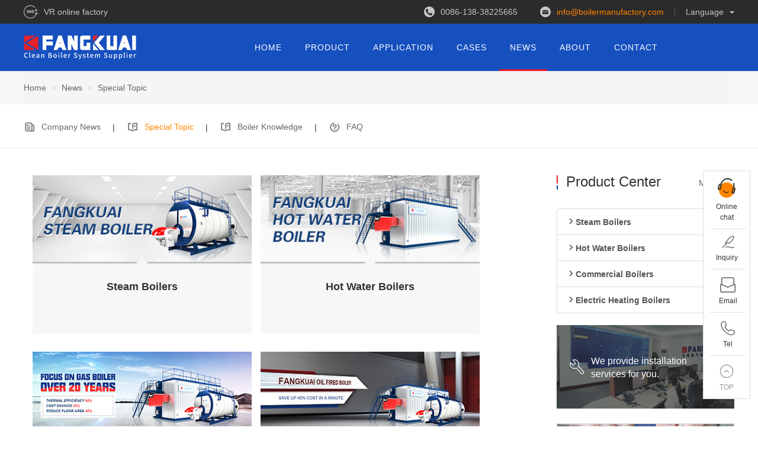

--- FILE ---
content_type: text/html
request_url: http://fkboiler.com/special/
body_size: 6756
content:
<!DOCTYPE html>
<html lang="en">
<head>
<meta charset="utf-8">
<meta http-equiv="X-UA-Compatible" content="IE=edge">
<meta name="viewport" content="width=device-width, initial-scale=1">
<title>Fangkuai Boiler Special Topic - Fangkuai Boiler Co.,Ltd</title>
<meta name="keywords" content="boiler special" />
<meta name="description" content="Fangkuai Boiler Company Supply Central Heating Boiler, Water Tube Boiler, Fire Tube Boiler, Atmospheric Pressure Boiler, Portable Boiler, Boiler Capacity, Industrial Boiler, Oil Fired Boiler, Gas Fired Boiler." />
<link rel="stylesheet" type="text/css" href="/static/css/bootstrap.min.css">
<link rel="stylesheet" type="text/css" href="/static/css/iconfont.css" />
<link rel="stylesheet" type="text/css" href="/static/css/page.css" />
<link rel="stylesheet" type="text/css" href="/static/css/public.css" />
<script src="/static/js/jquery.min.js"></script>
<script src="/static/js/bootstrap.min.js"></script>
<!--[if lt IE 9]>
<script src="https://cdn.jsdelivr.net/npm/html5shiv@3.7.3/dist/html5shiv.min.js"></script>
<script src="https://cdn.jsdelivr.net/npm/respond.js@1.4.2/dest/respond.min.js"></script>
<![endif]-->
<!-- Google Tag Manager -->
<script>(function(w,d,s,l,i){w[l]=w[l]||[];w[l].push({'gtm.start':
new Date().getTime(),event:'gtm.js'});var f=d.getElementsByTagName(s)[0],
j=d.createElement(s),dl=l!='dataLayer'?'&l='+l:'';j.async=true;j.src=
'https://www.googletagmanager.com/gtm.js?id='+i+dl;f.parentNode.insertBefore(j,f);
})(window,document,'script','dataLayer','GTM-MJR4H6N');</script>
<!-- End Google Tag Manager -->
</head>
<body>
<!-- Google Tag Manager (noscript) -->
<noscript><iframe src="https://www.googletagmanager.com/ns.html?id=GTM-MJR4H6N"
height="0" width="0" style="display:none;visibility:hidden"></iframe></noscript>
<!-- End Google Tag Manager (noscript) -->
                        <div class="head clearfix" id="head">
			<div class="head-top">
				<div class="container wd1200">
                                        <div class="lf"><a href="/about/VR/VR-all.html"><i class="iconfont icon-kehushituguanli" style="font-size: 24px;color: #C5C5C5;line-height: 40px;"></i><span style="font-size: 14px;color: #C5C5C5;margin-left: 10px;position: relative;top: -4px;">VR online factory</span></a></div>
					<ul class="head-top-ul clearfix">
						<li>0086-138-38225665</li>
						<li><a href="/cdn-cgi/l/email-protection#254c4b434a65474a4c49405748444b50434446514a575c0b464a48"><span class="__cf_email__" data-cfemail="ee87808881ae8c8187828b9c838f809b888f8d9a819c97c08d8183">[email&#160;protected]</span></a></li>
						<i class="head-top-line"></i>
						<li>
							<a href="javascript:void(0)">Language<span class="caret"></span></a>
							<ul class="lan-menu">
								<li><a href="//www.fkboiler.com" class="btn disabled" role="button" target="_blank">English</a></li>
								<li><a href="//www.fkguolu.com" class="btn" target="_blank" rel="nofollow">简体中文</a></li>
								<li><a href="//www.cnkotel.ru" class="btn" target="_blank" rel="nofollow">Русский</a></li>
							</ul>
						</li>
					</ul>
				</div>
			</div>
			<div class="header  header-bg">
				<div class="container clearfix">
					<div class="logo lf"><a href="/"><img src="/static/images/logo.png"></a></div>
					<div class="nav rg">
						<ul class="nav_pc clearfix">
							<li><a class="a1" href="/">HOME</a></li>
							<li>
								<a class="a1 a1a" href="/equipments/">PRODUCT</a>
								<div class="div1">
									<div class="p1 sub-nav clearfix">
										<div class="sub-div clearfix">
											<a href="/equipments/steam-boiler/"><img src="/static/images/pro/nav-128.png" alt="Steam Boilers" /></a>
											<h2><a href="/equipments/steam-boiler/">Steam Boilers</a></h2>
											<a href="/equipments/orion-steam-boiler.html"><i class="iconfont icon-youjiantou"></i>Gas Fired Steam Boiler</a>
											<a href="/equipments/integrated-condensing-steam-boiler.html"><i class="iconfont icon-youjiantou"></i>Diesel Fired Steam Boiler</a>
											<a href="/equipments/split-condensing-steam-boiler.html"><i class="iconfont icon-youjiantou"></i>HFO Fired Steam Boiler</a>
											<a href="/equipments/water-tube-steam-boiler.html"><i class="iconfont icon-youjiantou"></i>Gas(oil) Fired Water Tube Steam Boiler</a>
											<a href="/equipments/vertical-steam-boiler.html"><i class="iconfont icon-youjiantou"></i>Gas(oil) Fired Vertical Steam Boiler</a>
										</div>
										<div class="sub-div">
											<a href="/equipments/hot-water-boiler/"><img src="/static/images/pro/nav-131.png" alt="Hot Water Boilers" /></a>
											<h2><a href="/equipments/hot-water-boiler/">Hot Water Boilers</a></h2>
											<a href="/equipments/integrated-condensing-water-boiler.html"><i class="iconfont icon-youjiantou"></i>Gas Fired Water Boiler</a>
											<a href="/equipments/split-condensing-water-boiler.html"><i class="iconfont icon-youjiantou"></i>Diesel Fired Water Boiler</a>
											<a href="/equipments/split-condensing-water-boiler.html"><i class="iconfont icon-youjiantou"></i>HFO Fired Water Boiler</a>
											<a href="/equipments/water-tube-hot-water-boiler.html"><i class="iconfont icon-youjiantou"></i>Gas(oil) Fired Water Tube Hot Water Boiler</a>
											<a href="/equipments/vertical-water-boiler-v3.html"><i class="iconfont icon-youjiantou"></i>Gas(oil) Fired Vertical Hot Water Boiler</a>
										</div>
										<div class="sub-div">
											<a href="/equipments/commercial-boiler/"><img src="/static/images/pro/nav-144.png" alt="Commercial Boilers" /></a>
											<h2><a href="/equipments/commercial-boiler/">Commercial Boilers</a></h2>
											<a href="/equipments/vacuum-water-boiler-t6.html"><i class="iconfont icon-youjiantou"></i>T6 Vacuum Hot Water Boiler</a>
											<a href="/equipments/vacuum-water-boiler-t7.html"><i class="iconfont icon-youjiantou"></i>T7 Vacuum Hot Water Boiler</a>
											<a href="/equipments/condensing-hot-water-boiler.html"><i class="iconfont icon-youjiantou"></i>H6 Gas(oil) Fired Hot Water Boiler</a>
											<a href="/equipments/vertical-water-boiler.html"><i class="iconfont icon-youjiantou"></i>V6 Gas(oil) Fired Hot Water Boiler</a>
										</div>
										<div class="sub-div">
											<a href="/equipments/electric-heating-boiler/"><img src="/static/images/pro/nav-133.png" alt="Electric Heating Boilers" /></a>
											<h2><a href="/equipments/electric-heating-boiler/">Electric Heating Boilers</a></h2>
											<a href="/equipments/electric-steam-boiler.html"><i class="iconfont icon-youjiantou"></i>Electric Steam Boiler</a>
											<a href="/equipments/electric-hot-water-boiler.html"><i class="iconfont icon-youjiantou"></i>Electric Hot Water Boiler</a>
											<h2><a href="/special/">Special Topic</a></h2>
											<a href="/special/gas-oil-boilers/"><i class="iconfont icon-youjiantou"></i>Gas & Oil Fired Boilers</a>
											<a href="/special/portable/"><i class="iconfont icon-youjiantou"></i>Mobile Emergency Boilers</a>
										</div>
									</div>
								</div>
							</li>
							<li>
								<a class="a1 a1a" href="/business/">APPLICATION</a>
								<!--<div class="div1-a">
									<a href="/business/central/"><i></i>Chemical Plant</a>
									<a href="/business/brewrry/"><i></i>The Brewrry</a>
									<a href="/business/food/"><i></i>Food Industry</a>
									<a href="/business/medicine/"><i></i>Medicine</a>
									<a href="/business/school/"><i></i>School Warming</a>
									<a href="/business/heating/"><i></i>Central Heating</a>
								</div>-->
							</li>
							<li><a class="a1 a1a" href="/business/cases/">CASES</a></li>
							<!-- <li><a class="a1 a1a" href="/service/">SERVICE </a></li>-->
							<li class='active-line'><a class="a1 a1a" href="/news/">NEWS</a>
								<div class="div1-a">
									<a href="/news/fk/"><i></i>Company News</a>
                                                                        <a href="/special/"><i></i>Special Topic</a>
									<a href="/news/knowledge/"><i></i>Boiler Knowledge</a>
									<a href="/news/faq/"><i></i>FAQ</a>
								</div>
							</li>
							<li>
								<a class="a1" href="/about/">ABOUT</a>
								<div class="div1-a">
									<a href="/about/strength.html"><i></i>Company Introduction</a>
									<a href="/about/research.html"><i></i>Technology Strength</a>
									<a href="/about/process.html"><i></i>Production & Process</a>
									<a href="/about/video/"><i></i>Video Center</a>
								</div>
							</li>
							<li><a class="a1" href="/contact/">CONTACT</a></li>
						</ul>
					</div>
				</div>
			</div>
		</div>
		<!--app start-->
		<div class="moblie_head clearfix">
			<div class="lf"><a href="/"><img src="/static/images/icon/nav_image_logo@2x.png"></a></div>
			<div class="rg"><a href="javascript:;" class="a_js"><img src="/static/images/icon/nav_icon_box@2x.png"></a></div>
		</div>
		<div class="a_txt">
			<div class="div1 a_closed"></div>
			<div class="div2"><a href="javascript:;" class="a_closed"><img src="/static/images/icon/close.png" width="22"></a></div>
			<div class="div3">
				<ul class="clearfix">
					<li><a class="a_js2" href="/">HOME</a></li>
					<li><a class="a_js2" href="/equipments/">PRODUCTS</a></li>
					<li><a class="a_js2" href="/business/">APPLICATION</a></li>
					<li><a class="a_js2" href="/business/cases/">CASES</a></li>
					<!-- <li><a class="a_js2" href="/service/">SERVICE</a></li>-->
					<li><a class="a_js2" href="/news/">NEWS</a></li>
					<li><a class="a_js2" href="/about/">ABOUT</a></li>
					<li><a class="a_js2" href="/contact/">CONTACT</a></li>
				</ul>
			</div>
		</div>
<!--app end--> 
<!--mianbaoxian-->
<div class="bread">
  <div class="container">
  	<div class="row">
<ul class="breadcrumb" vocab="https://schema.org/" typeof="BreadcrumbList">
<li property="itemListElement" typeof="ListItem"><a href="https://www.fkboiler.com" property="item" typeof="WebPage"><span property="name">Home</span></a><meta property="position" content="1"></li>
<li property="itemListElement" typeof="ListItem"><a href="https://www.fkboiler.com/news/" property="item" typeof="WebPage"><span property="name">News</span></a><meta property="position" content="2"></li>
<li class="active" property="itemListElement" typeof="ListItem"><a href="https://www.fkboiler.com/special/" property="item" typeof="WebPage"><span property="name">Special Topic</span></a><meta property="position" content="3"></li>
</ul>
  	</div>
  </div>
</div>
<!--nav-->
<div class="video-nav-class">
  <div class="container">
    <div class="row">
        <ul class="pro-class clearfix">
      <li class="pro-class-li1"> <a href="/news/fk/"><i class="iconfont icon-new"></i>Company News</a> </li>
      <li class="pro-class-line">|</li>
      <li class="pro-class-li2"> <a class="active" href="/special/"><i class="iconfont icon-new3"></i>Special Topic</a> </li>
      <li class="pro-class-line">|</li>
      <li class="pro-class-li2"> <a  href="/news/knowledge/"><i class="iconfont icon-new3"></i>Boiler Knowledge</a> </li>
      <li class="pro-class-line">|</li>
      <li class="pro-class-li3"> <a  href="/news/faq/"><i class="iconfont icon-new2"></i></i>FAQ</a> </li>
    </ul>
      </div>
  </div>
</div>
<!--service Features-->
<div class="container faq-cont1">
  <div class="row">
<!--list-->
<div class="col-md-8">
	<div class="app-list-item col-md-6">
		<a class="app-list-img" href="/equipments/steam-boiler/">
			<img class="img-responsive" src="/static/images/special-steam.jpg" alt="Steam Boilers">
		</a>
		<a class="app-list-cont" href="/equipments/steam-boiler/">
			<h2>Steam Boilers</h2>
			<i></i>
		</a>
	</div>
	<div class="app-list-item col-md-6">
		<a class="app-list-img" href="/equipments/hot-water-boiler/">
			<img class="img-responsive" src="/static/images/special-water.jpg" alt="Hot Water Boilers">
		</a>
		<a class="app-list-cont" href="/equipments/hot-water-boiler/">
			<h2>Hot Water Boilers</h2>
			<i></i>
		</a>
	</div>
	<div class="app-list-item col-md-6">
		<a class="app-list-img" href="/special/gas/">
			<img class="img-responsive" src="/static/images/zt/gas-fired-boiler.jpg" alt="Gas/Natural Gas Fired Boiler">
		</a>
		<a class="app-list-cont" href="/special/gas/">
			<h2>Gas(Natural Gas) Fired Boiler</h2>
			<i></i>
		</a>
	</div>
	<div class="app-list-item col-md-6">
		<a class="app-list-img" href="/special/oil/">
			<img class="img-responsive" src="/static/images/zt/oil-boiler/list.jpg" alt="Oil/Diesel Fired Boiler">
		</a>
		<a class="app-list-cont" href="/special/oil/">
			<h2>Oil(Diesel) Fired Boiler</h2>
			<i></i>
		</a>
	</div>  
	<div class="app-list-item col-md-6">
		<a class="app-list-img" href="/special/industrial/">
			<img class="img-responsive" src="/static/images/zt/gy-boiler/list.jpg" alt="Industrial Boiler">
		</a>
		<a class="app-list-cont" href="/special/industrial/">
			<h2>Industrial Boiler</h2>
			<i></i>
		</a>
	</div> 
	<div class="app-list-item col-md-6">
		<a class="app-list-img" href="/capacity/">
			<img class="img-responsive" src="/static/images/zt/xx-list.jpg" alt="Boiler Capacity Selection">
		</a>
		<a class="app-list-cont" href="/capacity/">
			<h2>Boiler Capacity Selection</h2>
			<i></i>
		</a>
	</div>
	<div class="app-list-item col-md-6">
		<a class="app-list-img" href="/special/portable/">
			<img class="img-responsive" src="/static/images/zt/mobile-boiler/list.jpg" alt="Portable Boiler">
		</a>
		<a class="app-list-cont" href="/special/portable/">
			<h2>Portable Boiler</h2>
			<i></i>
		</a>
	</div>  
	<div class="app-list-item col-md-6">
		<a class="app-list-img" href="/special/pressure/">
			<img class="img-responsive" src="/static/images/zt/changya/list.jpg" alt="Atmospheric Pressure Boiler">
		</a>
		<a class="app-list-cont" href="/special/pressure/">
			<h2>Atmospheric Pressure Boiler</h2>
			<i></i>
		</a>
	</div> 
	<div class="app-list-item col-md-6">
		<a class="app-list-img" href="/special/firetube/">
			<img class="img-responsive" src="/static/images/zt/fire-tube-boiler/list.jpg" alt="Fire Tube Boiler">
		</a>
		<a class="app-list-cont" href="/special/firetube/">
			<h2>Fire Tube Boiler</h2>
			<i></i>
		</a>
	</div> 
	<div class="app-list-item col-md-6">
		<a class="app-list-img" href="/special/watertube/">
			<img class="img-responsive" src="/static/images/zt/water-tube-boiler/list.jpg" alt="Water Tube Boiler">
		</a>
		<a class="app-list-cont" href="/special/watertube/">
			<h2>Water Tube Boiler</h2>
			<i></i>
		</a>
	</div> 
	<div class="app-list-item col-md-6">
		<a class="app-list-img" href="/special/heating/">
			<img class="img-responsive" src="/static/images/zt/heating-boiler/list.jpg" alt="Center Heating Boiler">
		</a>
		<a class="app-list-cont" href="/special/heating/">
			<h2>Center Heating Boiler</h2>
			<i></i>
		</a>
	</div> 
	<div class="app-list-item col-md-6">
		<a class="app-list-img" href="/special/agent/">
			<img class="img-responsive" src="/static/images/zt/agent.jpg" alt="Agent Boiler Recruitment">
		</a>
		<a class="app-list-cont" href="/special/agent/">
			<h2>Agent Boiler Recruitment</h2>
			<i></i>
		</a>
	</div>
</div>
<!--list end-->
    <div class="col-md-3 col-md-offset-1 ser-cont2-rt">
      <div class="ser-faq-title clearfix">
        <div class="ser-faq-title-lt lf clearfix"> <i></i> <a href="/equipments/">Product Center</a> </div>
        <div class="ser-faq-title-rt rg"> <a href="/equipments/">More ></a> </div>
      </div>
      <div class="list-group faq-pro"> <a href="/equipments/steam-boiler/" class="list-group-item"> <i class="iconfont icon-youjiantou"></i>Steam Boilers</a> <a href="/equipments/hot-water-boiler/" class="list-group-item"><i class="iconfont icon-youjiantou"></i>Hot Water Boilers</a> <a href="/equipments/commercial-boiler/" class="list-group-item"><i class="iconfont icon-youjiantou"></i>Commercial Boilers</a> <a href="/equipments/electric-heating-boiler/" class="list-group-item"><i class="iconfont icon-youjiantou"></i>Electric Heating Boilers</a> </div>
      <div class="faq-cont1-rt-bot clearfix"> <a href="/service/"> <i class="iconfont icon-banshou"></i>
        <p>We provide installation
          services for you.</p>
        <i class="iconfont icon-jiantou"></i> </a> </div>
      <div class="ser-faq-con news-author-con">
        <div class="ser-faq-con-wrap">
          <div class="ser-con-email clearfix"> <i></i>
            <p> <span>Service Mailbox</span> <a href="/cdn-cgi/l/email-protection#97f5f8fefbf2e5faf6f9e2f1f6f4e3f8e5eed7a6a1a4b9f4f8fa"><span class="__cf_email__" data-cfemail="fa989593969f88979b948f9c9b998e958883bacbccc9d4999597">[email&#160;protected]</span></a> </p>
          </div>
          <div class="ser-con-chat">
            <h2>For more information, <br />
              contact the author.</h2>
            <a href="javascript:;" onclick="openZoosUrl()" target="_blank" rel="nofollow">Online chat</a> </div>
        </div>
      </div>
    </div>
  </div>
</div>
<!--application-->
<div class="container faq-app app-detail-cont5">
  <div class="row app-detail-cont5-list">
    <div class="ser-cont1-title clearfix"> <i></i> <span>OTHER INDUSTRY APPLICATION</span> </div>
    <ul class="clearfix">
      <li class="col-md-2 col-sm-4 col-xs-4"> <a href="/business/central/"> <i class="iconfont icon-you"></i>
        <p>Chemical <br>
          industry</p>
        </a> </li>
      <li class="col-md-2 col-sm-4 col-xs-4"> <a href="/business/food/"> <i class="iconfont icon-food"></i>
        <p>Food<br>
          industry</p>
        </a> </li>
      <li class="col-md-2 col-sm-4 col-xs-4"> <a href="/business/brewrry/"> <i class="iconfont icon-brewery"></i>
        <p>Brewery <br>
          industry</p>
        </a> </li>
      <li class=" col-md-2 col-sm-4 col-xs-4"> <a href="/business/school/"> <i class="iconfont icon-xue"></i>
        <p>School<br>
          warming industry</p>
        </a> </li>
      <li class="col-md-2 col-sm-4 col-xs-4"> <a href="/business/heating/"> <i class="iconfont icon-nuanqi"></i>
        <p>Central<br>
          heating industry</p>
        </a> </li>
      <li class="col-md-2 col-sm-4 col-xs-4"> <a href="/business/medicine/"> <i class="iconfont icon-yiyao"></i>
        <p> Medicine<br>
          industry</p>
        </a> </li>
    </ul>
  </div>
</div>
                <div class="in-chat">
			<div class="container in-chat-wrap">
                              <div class="row">
				<p>DO YOU  HAVE QUESTIONS? WE ARE HERE <span>TO HELP YOU!</span></p>
				<div class="in-chat-div clearfix">
					<a class="chat" href="https://wt.zoosnet.net/LR/Chatpre.aspx?id=LRW37025713&lng=en" onclick="openZoosUrl()" target="_blank" rel="nofollow">Online chat <i></i></a>
					<a class="inquiry" href="/contact/">Inquiry <i></i></a>
				</div>
                               </div>
			</div>
		</div>
		<!--footer-->
		<div class="footer">
			<div class="footer-border"></div>
			<div class="footer-wrap">
				<ul class="footer-ul clearfix">
					<li>
						<h2><a href="/about/">About</a></h2>
						<a href="/about/strength.html">Company Introduction</a>
						<a href="/about/research.html"> Technology Strength</a>
						<a href="/about/process.html">Production & Process</a>
						<a href="/about/video/">FANGKUAI Video</a>
					</li>
					<li>
						<h2><a href="/equipments/">Products</a></h2>
						<a href="/equipments/steam-boiler/">Steam Boiler</a>
						<a href="/equipments/hot-water-boiler/">Hot-Water Boiler</a>
						<a href="/equipments/commercial-boiler/">Commercial Boiler</a>
						<a href="/equipments/electric-heating-boiler/">Electric Heating Boiler</a>
					</li>
					<li>
						<h2><a href="/business/">Application</a></h2>
						<a href="/business/school/">Hotels & Schools</a>
						<a href="/business/heating/">Centralized Heating</a>
						<a href="/business/food/">Food Industry</a>
						<a href="/info/">Boiler Information</a>
					</li>
					<li>
						<h2><a href="/contact/">Contact</a></h2>
						<p>Tel：<strong>+8613838225665</strong></p>
						<a href="/cdn-cgi/l/email-protection#fe939f909f999b8cbe9c9197929b8c939f908b989f9d8a918c87d09d9193">Email：<span class="__cf_email__" data-cfemail="0a676b646b6d6f784a686563666f78676b647f6c6b697e65787324696567">[email&#160;protected]</span></a>
						<div class="footer-icon-div">
							<a href="https://www.facebook.com/profile.php?id=61565649923942/" title="facebook" target="_blank" rel="nofollow"> <i class="iconfont icon-mianshulogo"></i> </a>
							<a href="https://www.linkedin.com/in/haotian-niu-92158034b/" title="Linkedin" target="_blank"  rel="nofollow"> <i class="iconfont icon-in"></i> </a>
							<a href="https://www.youtube.com/@dabonn-boiler" title="YouTube" target="_blank"  rel="nofollow"> <i class="iconfont icon-youtobe"></i> </a>
							<a href="https://x.com/haotian_dabonn" title="Twitter" target="_blank"  rel="nofollow"> <i class="iconfont icon-twitter"></i> </a>
						</div>
					</li>
				</ul>
				<div class="footer-bottom">
					<img src="/static/images/foot-logo.png" alt="fangkuai boiler footer logo" />
					<p>Copyright © 2021 <a href="https://www.fkboiler.com" target="_blank" class="copyright" title="Zhengzhou Fangkuai Boiler Co., Ltd">Zhengzhou Fangkuai Boiler Co., Ltd</a></p>
				</div>
			</div>
		</div>
		<!--app-footer-start-->
		<div class="app-footer clearfix">
			<div class="app-footer-con">
				<p>Tel：<strong>+8613838225665</strong></p>
				<a href="/cdn-cgi/l/email-protection#341459555a5553514674565b5d58514659555a41525557405b464d1a575b59">Email：<span class="__cf_email__" data-cfemail="d1bcb0bfb0b6b4a391b3beb8bdb4a3bcb0bfa4b7b0b2a5bea3a8ffb2bebc">[email&#160;protected]</span></a>
			</div>
			<div class="app-footer-icon-div">
				<a href="https://www.facebook.com/profile.php?id=61565649923942/" title="facebook" target="_blank" rel="nofollow"> <i class="iconfont icon-mianshulogo"></i> </a>
							<a href="https://www.linkedin.com/in/haotian-niu-92158034b/" title="Linkedin" target="_blank"  rel="nofollow"> <i class="iconfont icon-in"></i> </a>
							<a href="https://www.youtube.com/@dabonn-boiler" title="YouTube" target="_blank"  rel="nofollow"> <i class="iconfont icon-youtobe"></i> </a>
							<a href="https://x.com/haotian_dabonn" title="Twitter" target="_blank"  rel="nofollow"> <i class="iconfont icon-twitter"></i> </a>

			</div>
			<div class="app-coy">Copyright © Zhengzhou FANGKUAI Boiler Co., Ltd</div>
		</div>

<script data-cfasync="false" src="/cdn-cgi/scripts/5c5dd728/cloudflare-static/email-decode.min.js"></script><script charset="UTF-8" id="LA_COLLECT" src="//sdk.51.la/js-sdk-pro.min.js"></script>
<script>LA.init({id: "JiN9plPIXiYwV0fW",ck: "JiN9plPIXiYwV0fW"})</script>
<script src="/static/js/isScroll.js" type="text/javascript" charset="utf-8"></script> 
<script src="/static/js/public.js" type="text/javascript" charset="utf-8"></script> 
<script type="text/javascript">
      $(document).ready(function() {
        isScroll.init('.divtest');
      });
      var isTouch = ('ontouchstart' in window);
      if(isTouch) {
        $(".carousel").on('touchstart', function(e) {
          var that = $(this);
          var touch = e.originalEvent.changedTouches[0];
          var startX = touch.pageX;
          var startY = touch.pageY;
          $(document).on('touchmove', function(e) {
            touch = e.originalEvent.touches[0] || e.originalEvent.changedTouches[0];
            var endX = touch.pageX - startX;
            var endY = touch.pageY - startY;
            if(Math.abs(endY) < Math.abs(endX)) {
              if(endX > 10) {
                $(this).off('touchmove');
                that.carousel('prev');
              } else if(endX < -10) {
                $(this).off('touchmove');
                that.carousel('next');
              }
              return false;
            }
          });
        });
        $(document).on('touchend', function() {
          $(this).off('touchmove');
        });
      }
    </script>
<script language="javascript" src="https://wt.zoosnet.net/JS/LsJS.aspx?siteid=LRW37025713&float=1&lng=en"></script>
<!--xuanfu-->
		<div class="xuanfu">
			<ul>
				<li><a href="https://wt.zoosnet.net/LR/Chatpre.aspx?id=LRW37025713&lng=en" onclick="openZoosUrl()" target="_blank" rel="nofollow"><i class="xuanfu-kf"></i><p>Online chat </p><em class="line-xuanfu"></em></a></li>
				<li><a href="/contact/"><i class="iconfont icon-pen"></i><p>Inquiry</p><em class="line-xuanfu"></em></a></li>
				<li class="slide-left">
					<a class="sidebox clearfix" href="/cdn-cgi/l/email-protection#2f464149406f4d4046434a5d424e415a494e4c5b405d56014c4042">
						<div class="xuanfu-email-lt lf">
							<span><span class="__cf_email__" data-cfemail="bad3d4dcd5fad8d5d3d6dfc8d7dbd4cfdcdbd9ced5c8c394d9d5d7">[email&#160;protected]</span></span>
						</div>
						<div class="xuanfu-email-rt rg">
							<i class="iconfont icon-mail"></i>
							<p>Email</p>
							<em class="line-xuanfu"></em>
						</div>
					</a>
				</li>
				<li class="slide-left clearfix">
					<div class="xuanfu-email-lt lf"><span>0086-138-38225665</span></div>
					<div class="xuanfu_tel xuanfu-email-rt rg sidebox"><i class="iconfont icon-tel"></i><p>Tel</p><em class="line-xuanfu"></em></div>
				</li>
				<li><a href="javascript:goTop();" class="sidetop"><i class="iconfont icon-shiliangzhinengduixiang"></i><p>TOP</p></a></li>
			</ul>
		</div>
<!-- Start of ChatBot (www.chatbot.com) code -->
<script data-cfasync="false" src="/cdn-cgi/scripts/5c5dd728/cloudflare-static/email-decode.min.js"></script><script type="text/javascript">
	window.__be = window.__be || {};
	      window.__be.id = "66ced8b8a221590007389810";
	      (function() {
	          var be = document.createElement('script'); be.type = 'text/javascript'; be.async = true;
	          be.src = ('https:' == document.location.protocol ? 'https://' : 'http://') + 'cdn.chatbot.com/widget/plugin.js';
	          var s = document.getElementsByTagName('script')[0]; s.parentNode.insertBefore(be, s);
	      })();
	  window.BE_API = window.BE_API || {};
	  window.BE_API.onLoad = function () {
	     
                setTimeout(function() {
                  window.BE_API.openChatWindow();
      }, 3000);
	  };
	
	
</script>
<!-- Global site tag (gtag.js) - Google Analytics -->
<script async src="https://www.googletagmanager.com/gtag/js?id=UA-142283936-1"></script>
<script>
  window.dataLayer = window.dataLayer || [];
  function gtag(){dataLayer.push(arguments);}
  gtag('js', new Date());

  gtag('config', 'UA-142283936-1');
</script>
<script type="text/javascript">var cnzz_protocol = (("https:" == document.location.protocol) ? "https://" : "http://");document.write(unescape("%3Cspan style='display:none;' id='cnzz_stat_icon_1277757646'%3E%3C/span%3E%3Cscript src='" + cnzz_protocol + "s5.cnzz.com/z_stat.php%3Fid%3D1277757646' type='text/javascript'%3E%3C/script%3E"));</script>
<script defer src="https://static.cloudflareinsights.com/beacon.min.js/vcd15cbe7772f49c399c6a5babf22c1241717689176015" integrity="sha512-ZpsOmlRQV6y907TI0dKBHq9Md29nnaEIPlkf84rnaERnq6zvWvPUqr2ft8M1aS28oN72PdrCzSjY4U6VaAw1EQ==" data-cf-beacon='{"version":"2024.11.0","token":"4694e8a3cc984a2bae30af9f4da25ae1","r":1,"server_timing":{"name":{"cfCacheStatus":true,"cfEdge":true,"cfExtPri":true,"cfL4":true,"cfOrigin":true,"cfSpeedBrain":true},"location_startswith":null}}' crossorigin="anonymous"></script>
</body>
</html>此栏目暂无任何新增信息

--- FILE ---
content_type: text/css
request_url: http://fkboiler.com/static/css/iconfont.css
body_size: 15413
content:
@font-face {font-family: "iconfont";
  src: url('iconfont.eot?t=1589768661606'); /* IE9 */
  src: url('iconfont.eot?t=1589768661606#iefix') format('embedded-opentype'), /* IE6-IE8 */
  url('[data-uri]') format('woff2'),
  url('iconfont.woff?t=1589768661606') format('woff'),
  url('iconfont.ttf?t=1589768661606') format('truetype'), /* chrome, firefox, opera, Safari, Android, iOS 4.2+ */
  url('iconfont.svg?t=1589768661606#iconfont') format('svg'); /* iOS 4.1- */
}

.iconfont {
  font-family: "iconfont" !important;
  font-size: 16px;
  font-style: normal;
  -webkit-font-smoothing: antialiased;
  -moz-osx-font-smoothing: grayscale;
}

.icon-kehushituguanli:before {
  content: "\e6cd";
}

.icon-start:before {
  content: "\e608";
}

.icon-nox:before {
  content: "\e63e";
}

.icon-qixian:before {
  content: "\ea58";
}

.icon-yingyongzidonghua:before {
  content: "\e63c";
}

.icon-danyanghuawu:before {
  content: "\e60b";
}

.icon-mianji:before {
  content: "\ea43";
}

.icon-xiaoshuai:before {
  content: "\e806";
}

.icon-anquan:before {
  content: "\e63d";
}

.icon-rencai:before {
  content: "\e6f5";
}

.icon-gongchengshi:before {
  content: "\e63b";
}

.icon-meiyuan:before {
  content: "\e64e";
}

.icon-diqu:before {
  content: "\e703";
}

.icon-fanlijihua:before {
  content: "\e857";
}

.icon-whatsapp:before {
  content: "\e602";
}

.icon-skype:before {
  content: "\e600";
}

.icon-zhuanti:before {
  content: "\e66c";
}

.icon-kehuliebiao:before {
  content: "\e715";
}

.icon-small4:before {
  content: "\e63a";
}

.icon-shiliangzhinengduixiang:before {
  content: "\e639";
}

.icon-small3:before {
  content: "\e638";
}

.icon-small1:before {
  content: "\e636";
}

.icon-small2:before {
  content: "\e637";
}

.icon-pro_icon_yali:before {
  content: "\e631";
}

.icon-product_xiang:before {
  content: "\e632";
}

.icon-product_xiang1:before {
  content: "\e633";
}

.icon-product_xiang2:before {
  content: "\e634";
}

.icon-product_xiang3:before {
  content: "\e635";
}

.icon-service_zhibao:before {
  content: "\e630";
}

.icon-new:before {
  content: "\e62c";
}

.icon-new1:before {
  content: "\e62d";
}

.icon-new2:before {
  content: "\e62e";
}

.icon-new3:before {
  content: "\e62f";
}

.icon-con_ru:before {
  content: "\e62a";
}

.icon-con_china:before {
  content: "\e62b";
}

.icon-dizhi:before {
  content: "\e629";
}

.icon-chat:before {
  content: "\e625";
}

.icon-chat1:before {
  content: "\e626";
}

.icon-chat2:before {
  content: "\e627";
}

.icon-chat3:before {
  content: "\e628";
}

.icon-linkedin:before {
  content: "\e65c";
}

.icon-tel:before {
  content: "\e622";
}

.icon-pen:before {
  content: "\e621";
}

.icon-mail:before {
  content: "\e623";
}

.icon-kefu:before {
  content: "\e624";
}

.icon-list:before {
  content: "\e61d";
}

.icon-list1:before {
  content: "\e61e";
}

.icon-list2:before {
  content: "\e61f";
}

.icon-list3:before {
  content: "\e620";
}

.icon-wr:before {
  content: "\e61c";
}

.icon-small:before {
  content: "\e617";
}

.icon-yy_:before {
  content: "\e618";
}

.icon-yy_ruler:before {
  content: "\e619";
}

.icon-yy_factory:before {
  content: "\e61a";
}

.icon-yy_cloud:before {
  content: "\e61b";
}

.icon-quotation:before {
  content: "\e67b";
}

.icon-jiantou:before {
  content: "\e84f";
}

.icon-jiantou-copy:before {
  content: "\ec60";
}

.icon-jiantou-copy1:before {
  content: "\ec61";
}

.icon-banshou:before {
  content: "\e659";
}

.icon-yiyao:before {
  content: "\e60f";
}

.icon-nuanqi:before {
  content: "\e610";
}

.icon-you:before {
  content: "\e611";
}

.icon-brewery:before {
  content: "\e613";
}

.icon-xue:before {
  content: "\e614";
}

.icon-food:before {
  content: "\e616";
}

.icon-daohang:before {
  content: "\e640";
}

.icon-mianshulogo:before {
  content: "\e604";
}

.icon-fb:before {
  content: "\e686";
}

.icon-youtobe:before {
  content: "\e60a";
}

.icon-twitter:before {
  content: "\ec5f";
}

.icon-in:before {
  content: "\e6c1";
}

.icon-iconfontzhizuobiaozhun22:before {
  content: "\e615";
}

.icon-youjiantou:before {
  content: "\e612";
}



--- FILE ---
content_type: text/css
request_url: http://fkboiler.com/static/css/page.css
body_size: 8290
content:
.container {
	padding: 0;
	margin: 0 auto;
}

.ser-banner {
	padding-top: 40px;
	min-height: 280px;
	background: url(/static/images/banner/service_top1.jpg)no-repeat center;
	overflow: hidden;
}

.ser-banner-title {
	max-width: 404px;
	max-height: 196px;
	background-color: rgba(43, 43, 43, 0.7);
	padding: 25px 60px;
}

.ser-banner-title i {
	display: block;
	width: 24px;
	height: 2px;
	background: url(/static/images/icon/image_line_little@2x.png)no-repeat left center;
	background-size: 100%;
}

.ser-banner-title h1 {
	font-size: 36px;
	font-weight: 400;
	color: #FFFFFF;
}

.ser-banner-title span {
	font-size: 14px;
	color: #FFFFFF;
}

.ser-cont1 {
	width: 100%;
	background-color: #F7F7F7;
	padding: 33px 0 84px;
	margin-bottom: 40px;
}

.ser-cont1-title {
	margin-bottom: 94px;
}

.ser-cont1-title i {
	float: left;
	display: block;
	width: 2px;
	height: 24px;
	background: url(/static/images/icon/line_blue.png)no-repeat left center;
	background-size: 100% 100%;
}

.ser-cont1-title span {
	margin: 0 0 0 14px;
	font-size: 24px;
	color: #333333;
}

.ser-cont1-lt i {
	display: block;
	font-size: 40px;
	color: #164FBE;
	margin-bottom: 25px;
}

.ser-cont1-lt span {
	color: #666666;
	display: block;
	height: 63px;
}

.ser-cont1-rt {
	margin-top: -100px;
}

.ser-cont1-rt img {
	float: right;
}

.app-ser-img {
	display: none;
}

.ser-cont2 .ser-cont1-title {
	margin-bottom: 0;
}

.ser-cont2-rt,
.ser-cont2-lt {
	padding: 0;
}

.ser-cont2-features {
	margin-right: 30px;
	padding: 30px 0;
	border-bottom: 1px solid #DFDFDF;
}

.ser-cont2-features:nth-last-child(1),
.ser-faq-inner-wrap:nth-last-child(1) {
	border-bottom: none;
}

.ser-features-img {
	padding: 0;
}

.ser-features-inner {
	padding: 0 30px;
}

.ser-faq-title {
	margin: 0 0 30px;
}

.ser-features-inner h2 {
	font-size: 22px;
	font-weight: bold;
	color: #333333;
	margin-top: 10px;
}

.ser-faq-title-lt i {
	float: left;
	display: block;
	width: 2px;
	height: 24px;
	background: url(/static/images/icon/line_blue.png)no-repeat left center;
	background-size: 100% 100%;
}

.ser-faq-title-lt a {
	float: left;
	margin: 0 0 0 14px;
	font-size: 24px;
	color: #333333;
}

.ser-faq-title-rt a {
	color: #666666;
	line-height: 26px;
	padding-right: 15px;
}

.ser-faq-title-rt a:hover {
	color: #FF8400;
}

.ser-faq-inner {
	background-color: #F7F7F7;
	padding: 10px 20px 20px;
}

.ser-faq-inner-wrap {
	padding: 20px 0;
	border-bottom: 1px solid #DFDFDF;
}

.ser-faq-inner .ser-faq-inner-wrap:nth-child(1) {
	padding-top: 0;
}

.ser-faq-inner-wrap h2 {
	margin-top: 0;
	line-height: 0.8;
}

.ser-faq-inner-wrap:hover h2 a {
	color: #FF8400;
}

.ser-faq-inner-wrap h2 a {
	color: #333333;
	font-size: 18px;
	font-weight: bold;
}

.ser-faq-inner-wrap p {
	margin-bottom: 0;
}

.ser-faq-inner-wrap p a {
	color: #2B2B2B;
	font-size: 14px;
}

.ser-faq-con {
	min-height: 335px;
	margin-top: 25px;
	padding: 0 20px;
	border: 1px solid #DFDFDF;
	background: url(/static/images/ser-faq-bg.jpg)no-repeat center;
	background-size: 100% 100%;
	position: relative;
}

.news-author-con {
	background: url(/static/images/new-author-bg.jpg)no-repeat center;
	background-size: 100% 100%;
}

.ser-con-email {
	padding-top: 30px;
}

.ser-con-email p {
	padding-bottom: 20px;
	border-bottom: 1px solid #DFDFDF;
}

.ser-faq-con-wrap {
	padding-right: 20px;
	position: absolute;
	top: 50%;
	transform: translateY(-38%);
}

.ser-con-email i {
	display: block;
	float: left;
	margin-right: 20px;
	width: 2px;
	height: 43px;
	background: url(/static/images/icon/faq_line@2x.png)no-repeat center;
	background-size: 100% 100%;
}

.ser-con-email p span {
	color: #666666;
	font-weight: bold;
}

.news-faq .ser-con-email p span {
	display: block;
}

.ser-con-email p a {
	color: #FF8400;
	font-weight: 400;
	font-size: 18px;
}

.ser-con-chat h2 {
	font-size: 18px;
	font-weight: bold;
	color: #333333;
	margin-bottom: 35px;
}

.ser-con-chat a {
	padding: 16px 36px;
	background-color: #FF8400;
	color: #FFFFFF;
	font-size: 18px;
	font-weight: bold;
	border-radius: 4px;
}

.ser-con-chat a:hover {
	background-color: #FF6000;
}


/*vr*/

.ser-vr {
	padding: 65px 0 80px;
	width: 100%;
	background-color: #F7F7F7;
}

.ser-vr .ser-cont1-title {
	margin-bottom: 30px;
}

.ser-vr-wrap a {
	transition: all .5s ease-in-out;
}

.ser-vr-info1 {
	min-height: 300px;
	background: url(/static/images/vr_1.jpg)no-repeat center;
	background-size: 100% 100%;
}

.ser-vr-info2 {
	min-height: 300px;
	background: url(/static/images/vr_2.jpg)no-repeat center;
	background-size: 100% 100%;
}

.ser-vr-info3 {
	min-height: 300px;
	background: url(/static/images/vr_3.jpg)no-repeat center;
	background-size: 100% 100%;
}

.ser-vr-wrap:hover a {
	background-size: 110% 110%;
}

.vr-text {
	text-align: center;
	color: #FFFFFF !important;
	margin-top: 50px;
}

.vr-text i {
	font-size: 80px;
}

.vr-text h2 {
	margin: 0;
}

.ser-vr .thumbnail {
	margin: 0;
}

.ser-vr-wrap {
	padding-left: 0;
}


/*research*/

.pro-class {
	margin-bottom: 0;
}

.pro-class li {
	float: left;
	margin-right: 30px;
	margin: 25px 0;
}

.pro-class li a {
	display: block;
	color: #666666;
	text-transform: capitalize;
}

.pro-class li i {
	font-size: 20px;
	color: #666666;
	position: relative;
	top: 3px;
	padding-right: 10px;
}

.pro-class-line {
	margin: 28px 20px 0 !important;
}

.pro-class li a:hover {
	color: #FF8400;
}

.pro-class li a.active {
	color: #FF8400;
}


/*introduction*/

.water-pro {
	width: 100%;
	background-color: #F7F7F7;
	padding: 53px 0;
}

.ky-cont1 {
	margin-bottom: 70px;
}

.water-img,
.water-title {
	padding: 0;
}

.water-title {
	padding-left: 88px;
}

.water-title i,
.ky-cont3-title i {
	display: block;
	width: 24px;
	height: 2px;
	background: url(/static/images/icon/Xline_blue.png)no-repeat left center;
	background-size: 100%;
}

.water-title h2,
.ky-cont3-title h2 {
	font-size: 24px;
	font-weight: bold;
	color: #333333;
	text-transform: capitalize;
}

.water-title p,
.ky-cont3-title p {
	font-size: 14px;
	font-weight: 400;
	color: #666666;
}

.intrduction {
	text-align: justify;
	margin-bottom: 40px;
}

.ky-cont2 {
	margin-bottom: 90px;
}

.ky-cont2-title {
	margin-bottom: 20px;
}

.ky-cont2-title b {
	display: block;
	float: left;
	font-size: 40px;
	color: #FF8400;
	margin-right: 20px;
	line-height: 44px;
}

.ky-cont2-title p {
	max-width: 432px;
	float: left;
	font-size: 16px;
	color: #333333;
	margin-bottom: 0;
}

.ky-cont2-title p span {
	color: #FF8400;
}

.ky-cont2 .thumbnail {
	border: none;
	padding: 0;
	margin-bottom: 0;
}

.ky-cont2-img {
	padding-left: 0;
}

.ky-cont3 {
	padding: 50px 0;
	width: 100%;
	background-color: #F6F6F6;
	margin-bottom: 50px;
}

.ky-cont3-title {
	padding-left: 0;
}

.ky-cont3-title h2 span {
	color: #FF8400;
}


/*about us*/

.about-banner {
	padding-top: 40px;
	min-height: 428px;
	background: url(/static/images/banner/about_banner.jpg)no-repeat center;
	overflow: hidden;
	position: relative;
}

.about-banner .ser-banner-title {
	position: absolute;
	bottom: 50px;
}

.about-num {
	padding: 65px 0 50px;
}

.about-num-ul li {
	width: 20%;
	text-align: center;
	float: left;
}

.about-num-ul li span {
	display: block;
	font-size: 36px;
	font-weight: bold;
}

.about-num-ul li i {
	display: block;
	width: 86px;
	height: 2px;
	margin: 45px auto 25px;
	background: url(/static/images/icon/about_line.png)no-repeat center;
}

.about-num-ul li p {
	font-size: 16px;
	width: 80%;
	margin: 0 auto;
}


/*about us*/

.about-more {
	padding: 16px 20px;
	border: 1px solid rgba(223, 223, 223, 1);
	border-radius: 4px;
	color: #666666;
	font-size: 18px;
	background-color: #FFFFFF;
}

.about-more i {
	display: inline-block;
	width: 20px;
	height: 20px;
	background: url(/static/images/icon/icon_tomore_def@2x.png)no-repeat center;
	background-size: 100% 100%;
	position: relative;
	top: 5px;
	left: 5px;
}

.about-cont2 {
	margin-bottom: 70px;
}

.about-cont2 .water-title img {
	margin-bottom: 35px;
}

.about-cont2 .intrduction {
	margin-bottom: 25px;
}

.about-cont1,
.about-cont3 {
	padding: 100px 0;
}

.zz-loading img {
	z-index: -1;
	position: relative;
	width: 100%;
}

.imgvideo {
	position: relative;
}

.imgvideo .mask {
	position: absolute;
	top: 0;
	left: 0;
	width: 100%;
	height: 100%;
	text-align: center;
	background: #000;
	opacity: 0.3;
	z-index: 1;
	transition: all 300ms;
}

.imgvideo:hover .mask {
	opacity: 0;
}

.imgvideo img {
	z-index: -1;
	width: 100%;
	display: inline-block;
}

.video-icon {
	background: url(/static/images/video.png) no-repeat center;
	position: absolute;
	height: 60px;
	width: 60px;
	top: 0;
	right: 0;
	left: 0;
	bottom: 0;
	margin: auto;
	z-index: 2;
	border-radius: 60px;
}


/*video center*/

.video-nav-class {
	width: 100%;
	border-bottom: 1px solid #EAEAEA;
}

.video-cont1 {
	margin: 55px auto;
}

.ky-cont2-img .thumbnail {
	border: none;
}

.video-detail-inner {
	margin-top: 50px;
}

.video1 {
	max-width: 100%;
}


/*strength*/

.ky-cont2-img {
	margin-bottom: -20px;
}

.ky-cont2-img .caption {
	text-align: center;
	position: relative;
	top: -30px;
	background-color: rgba(0, 0, 0, 0.7);
}

.ky-cont2-img .caption h2 {
	margin: 0;
	font-size: 18px;
	color: #FFFFFF;
	line-height: 30px;
}

.strength-cont3 {
	margin-bottom: 120px;
}

.strength-cont3-title i {
	display: block;
	width: 24px;
	height: 2px;
	margin: 0 auto 25px;
	background: url(/static/images/icon/Xline_blue.png)no-repeat center center;
	background-size: 100%;
}

.strength-cont3-title h2 {
	font-size: 24px;
	color: #333333;
	font-weight: bold;
}

.strength-cont3-title img {
	margin: 50px auto;
}

.strength-cont3-title p {
	width: 80%;
	margin: 0 auto;
}

.strength-cont3-img {
	float: left;
	position: relative;
	left: 50%;
	transform: translateX(-50%);
}

.strength-cont4 {
	padding: 70px 0 100px;
	width: 100%;
	background-color: #F6F6F6;
}

.strength-cont4-wrap {
	min-height: 364px;
	background: url(/static/images/about_streach_bg.png)no-repeat center;
	background-size: 100% 100%;
}

.strength-cont4-wrap-rt h2 {
	font-size: 80px;
	font-weight: bold;
}

.strength-cont4-wrap-lt {
	margin-top: 50px;
}

.strength-cont4-wrap-rt {
	margin-top: 60px;
}


/*contact us*/

.con-banner {
	padding-top: 40px;
	min-height: 280px;
	background: url(/static/images/banner/con_banner.jpg)no-repeat center;
	overflow: hidden;
}

.con-cont1 {
	width: 1200px;
	margin: 60px auto 25px;
	min-height: 146px;
	background-color: #F7F7F7;
	position: relative;
}

.con-cont1:before {
	position: absolute;
	top: -15px;
	content: url(/static/images/icon/about_line.png);
}

.con-cont1-div {
	margin: 42px auto;
}

.con-email a {
	display: block;
	padding-left: 30px;
}

.con-email a:hover p {
	color: #FF8400;
}

.con-email a:hover p span {
	color: #333333;
}

.con-cont1-div i {
	float: left;
	display: block;
	width: 60px;
	height: 60px;
	border-radius: 50%;
	font-size: 26px;
	background-color: #164FBE;
	text-align: center;
	line-height: 60px;
	color: #FFFFFF;
	margin-right: 20px;
}

.con-cont1-div p {
	color: #333333;
	float: left;
	margin-top: 8px;
	font-size: 18px;
}

.con-cont1-div p span {
	display: block;
	font-weight: bold;
	font-size: 22px;
}

.con-in i {
	background-color: #FFFFFF;
	font-size: 40px;
	box-shadow: 0px 4px 8px 0px rgba(0, 0, 0, 0.03);
	transition: all .5s ease-in-out;
}

.con-in i:hover {
	box-shadow: 0px 4px 8px 0px rgba(0, 0, 0, 0.2);
}

.con-in .icon-chat1,
.con-in .icon-chat2 {
	color: #42ABE2;
}

.con-in .icon-chat3 {
	color: #EF3E3E;
}

.con-in .icon-chat {
	color: #3C5A9A;
}

.con-in a {
	display: block;
}


/*message*/

.message-wrap {
	height: 598px;
	margin: 0 auto 75px;
	background-color: #FFFFFF;
	padding: 40px 0;
	box-sizing: border-box;
}

.message-wrap-lt {
	padding-left: 40px;
}

.message-title h2 {
	font-size: 36px;
	font-weight: 400;
	color: #333333;
}

.message-title p {
	font-size: 14px;
	color: #666666;
}

.message-wrap-lt ul {
	margin-top: 40px;
}

.email,
.tel {
	width: 220px;
	height: 146px;
	padding-top: 80px;
	background: rgba(255, 255, 255, 1);
	border: 1px solid #EAEAEA;
	border-radius: 4px;
	text-align: center;
}

.email {
	margin-bottom: 15px;
	background: url(/static/images/icon/mess-email.png)no-repeat center 20px;
	background-size: 50px 50px;
}

.tel {
	margin-bottom: 15px;
	background: url(/static/images/icon/mess-tel.png)no-repeat center 20px;
	background-size: 50px 50px;
}

.sub-tit {
	font-size: 18px;
	font-weight: bold;
	color: #666666;
}

.email a,
.tel p {
	font-size: 14px;
	font-weight: 400;
	color: #666666;
}

.message-rt-gp {
	padding-left: 0;
}

.message-rt-gp:nth-child(2),
.message-rt-gp:nth-child(4) {
	padding-left: 15px;
}

.message-rt-gp i {
	color: #E62129;
}

.message-rt-gp label,
.mess-radio {
	color: #999999;
	font-size: 14px;
	font-weight: 400;
}

.radio-inline input[type=radio] {
	width: 16px;
	height: 16px;
	border: none;
	-webkit-appearance: none;
	background: url(/static/images/icon/radio-bg.png) no-repeat 0 0;
}

.radio-inline input[type="radio"]:checked {
	border: none;
	background: url(/static/images/icon/radio-bg.png) no-repeat 0 -16px;
}

.radio-inline {
	margin-right: 40px;
}

.message-radio {
	padding-bottom: 20px;
	border-bottom: 1px solid #EAEAEA;
}

.radio-inline span {
	padding-left: 10px;
}

.message-radio2 {
	margin-top: 15px;
}

.radioTle span {
	display: block;
	font-size: 14px;
	color: #ffa019;
	line-height: 32px;
}

.radio-box label {
	line-height: 32px;
}

.radio-box .radio-inline input[type=radio] {
	margin-top: 8px;
}

.radio-box .radio-inline {
	margin-right: 20px;
}

.message-wrap-rt input,
.message-wrap-rt textarea,
.con-select {
	background-color: #FAFAFA;
	border: 1px solid #DFDFDF;
	box-shadow: none;
}

.message-wrap-rt input:focus,
.message-wrap-rt textarea:focus {
	border: 1px solid #FF8400;
	outline: none;
}

.mess-sumit {
	width: 176px;
	height: 46px;
	background-color: #FF8400 !important;
	border-radius: 4px;
	color: #FFFFFF;
	font-size: 18px;
}

.mess-sumit:hover {
	background-color: #FF6000 !important;
}

.con-message {
	width: 1200px;
	margin-bottom: 65px;
}

.con-message .message-wrap-rt {
	border: 1px solid #DFDFDF;
	padding: 40px;
	float: left;
}

.con-message .message-wrap-lt {
	float: right;
}

.con-message .message-title h2 {
	margin-top: 0;
	font-weight: bold;
}

.con-message .message-title span {
	display: block;
	color: #666666;
	font-size: 16px;
	margin-bottom: 20px;
}

.con-message .message-title .icon-dizhi {
	font-size: 16px;
}

.con-message .message-title a {
	display: inline-block;
	padding: 15px 40px;
	background: #164FBE;
	border-radius: 4px;
	font-size: 18px;
	color: #FFFFFF;
	font-weight: bold;
	margin-top: 15px;
}

.con-message .message-title a:hover {
	background: #003db5;
}

.con-message-lang h3 {
	font-size: 16px;
	color: #666666;
	font-weight: bold;
	margin: 40px 0 25px;
}

.con-message-lang a {
	display: block;
	color: #333333;
	margin-bottom: 15px;
}

.con-message-lang i {
	display: inline-block;
	color: #E62129;
	font-size: 26px;
	margin-right: 10px;
}

.con-message-lang a span {
	display: inline-block;
}

.con-message-lang .icon-con_ru {
	color: #164FBE;
}

.con-message-lang a:hover span {
	color: #FF8400;
}


/*form-app*/

.con-select {
	display: none;
}


/*ser-process*/

.pro-ser-process-ul>li {
	float: left;
	width: 20%;
}

.pro-ser-process-ul>li img {
	margin-right: 20px;
}

.pro-ser-process-ul>li i {
	display: block;
	float: right;
	width: 15px;
	height: 15px;
	border-top: 2px solid #999999;
	border-right: 2px solid #999999;
	transform: rotate(45deg);
	position: relative;
	top: -7px;
	right: 35px;
}

.pro-ser-process-ul>li span {
	font-size: 14px;
	font-weight: bold;
	color: #666666;
}

.app-ser-process {
	display: none;
}

.con-ser-process {
	margin: 65px auto;
}


/*news*/

.news-banner {
	padding-top: 80px;
	min-height: 280px;
	background: url(/static/images/banner/new_top1.jpg)no-repeat center;
	overflow: hidden;
}

.news-company,
.news-faq {
	margin: 55px auto 80px;
}

.news-faq .ser-faq-con {
	margin-top: 0;
}


/*.news-company-wrap-lt,
.news-company-wrap-rt{
	padding: 0;
}*/

.news-company-wrap-lt h2 {
	font-size: 18px;
	color: #333333;
	margin: 0 0 20px;
	font-weight: bold;
}

.news-company-wrap-lt span,
.news-company-wrap-rt-inner span {
	font-size: 14px;
	display: block;
	color: #666666;
}

.news-company-wrap-lt a {
	display: block;
}

.news-company-wrap-rt-inner {
	display: block;
	border-bottom: 1px solid #DFDFDF;
	padding-bottom: 10px;
	margin-top: 20px;
}

.news-company-wrap-lt-inner {
	background-color: #F6F6F6;
	padding: 15px 28px;
}

.news-company-wrap-rt-inner:hover h2 {
	color: #FF8400;
}

.news-company-wrap-rt-inner h2 {
	font-size: 18px;
	color: #333333;
	margin: 0 0 12px;
	font-weight: bold;
	transition: all .3s ease-in-out;
}

.news-company-wrap-rt-inner p {
	margin-bottom: 10px;
	color: #666666;
}

.news-company-wrap-rt-inner:nth-child(1) {
	margin-top: 0;
}

.news-company-wrap-rt-inner:nth-child(3) {
	border-bottom: none;
}

.news-baike {
	width: 100%;
	background-color: #F6F6F6;
	padding: 65px 0 80px;
}

.news-baike-inner h2 {
	line-height: 18px !important;
}

.news-baike-inner h2 a {
	font-size: 18px;
	margin-top: 0;
	color: #333333;
}

.news-baike-inner p {
	font-size: 12px;
	margin-bottom: 40px;
}

.news-baike-inner span {
	display: block;
	font-size: 14px;
}

.news-baike-thumbnail {
	border: none;
	padding: 0;
}

.news-baike-thumbnail .news-baike-inner {
	padding: 30px;
}

.news-faq-lt-wrap {
	border: 1px solid #DFDFDF;
	padding: 20px 0;
}

.news-faq-lt-wrap .ser-faq-inner-wrap {
	border-bottom: none;
	padding: 0 20px;
}

.news-faq-lt-wrap .ser-faq-inner-wrap h2 {
	margin-bottom: 20px;
}

.news-faq-lt-wrap .ser-faq-inner-wrap:nth-child(1) {
	border-right: 1px solid #DFDFDF;
}

.company-cont1 {
	margin: 45px auto 80px;
}

.company-cont1 .ser-cont1-title {
	margin-bottom: 0;
}

.company-cont1 .ser-features-inner span {
	font-size: 14px;
	color: #666666;
	display: block;
	margin-top: 35px;
}

.company-cont1 .ser-features-inner a {
	color: #333333
}

.company-cont1 .ser-cont2-features:hover h2 a {
	color: #FF8400;
}

.case-page>.active>a {
	background-color: #164FBE !important;
}

.case-page li a {
	margin-right: 10px;
}

.case-page li:last-child a {
	margin-right: 0;
}

.ser-cont2 {
	margin-bottom: 50px;
}


/*related-products*/

.related-pro {
	width: 100%;
	background-color: #F7F7F7;
	padding: 50px 0;
}

.related-pro .pro-list {
	margin-top: 0;
}

.pro-list-title {
	margin-bottom: 30px;
}

.pro-list-title-lt {
	float: left;
}

.pro-list-title-lt a {
	float: left;
	margin: 0 0 0 14px;
	font-size: 24px;
	color: #333333;
}

.pro-list-title-lt i {
	float: left;
	display: block;
	width: 2px;
	height: 24px;
	background: url(/static/images/icon/line_blue.png)no-repeat left center;
	background-size: 100% 100%;
}

.pro-list-title-rt {
	float: right;
}

.pro-list-title-rt a {
	color: #666666;
	line-height: 26px;
	padding-right: 15px;
}

.pro-list-title-rt a:after {
	color: #666666;
	content: "> ";
	padding: 0 5px;
}

.pro-list-cont-ul,
.pro-list-cont-ul li {
	margin: 0;
	padding-left: 0;
}

.pro-list-cont-ul .pro-list-wrap {
	text-align: center;
	border: 1px solid rgba(223, 223, 223, 1);
	overflow: hidden;
	background-color: #ffffff;
	padding-bottom: 30px;
}

.pro-arg span {
	display: inline-block;
	font-size: 14px;
	margin: 0 5px;
	color: #666666;
}

.pro-arg .line {
	height: 11px;
	width: 1px;
	background-color: #DFDFDF;
}

.img-box {
	display: block;
	margin-top: 25px;
	text-align: center;
}

.img-box img {
	max-width: 80%;
	position: relative;
	left: 50%;
	transform: translateX(-50%);
	transition: all .5s ease-in-out;
}

.pro-info {
	position: relative;
	top: 0;
}

.pro-name {
	min-height: 44px;
	display: block;
	font-size: 16px;
	color: #666666;
	margin-bottom: 10px;
}

.pro-btn {
	display: block;
	width: 120px;
	height: 40px;
	border: 1px solid rgba(255, 132, 0, 1);
	border-radius: 4px;
	color: #FF8400;
	line-height: 40px;
	margin: 20px auto 0;
	transition: all .3s ease;
}

.pro-list-cont-ul li:hover .img-box img {
	transform: scale(1.08) translateX(-50%);
}

.pro-btn:hover {
	background-color: #FF8400;
	color: #FFFFFF;
}

.pro-name:hover {
	color: #FF8400;
}


/*faq*/

.faq-cont1 {
	margin: 45px auto;
}

.faq-cont1 .ser-cont1-title {
	margin-bottom: 0;
}

.faq-cont1-wrap .faq-cont1-wrap-item {
	width: 48%;
	float: left;
	border-bottom: 1px solid #DFDFDF;
}

.faq-cont1-wrap .faq-cont1-wrap-item:hover h2 a {
	color: #FF8400;
}

.faq-cont1-wrap .faq-cont1-wrap-item:nth-child(2n) {
	float: right;
}

.faq-cont1-wrap-item h2 {
	margin-top: 0;
}

.faq-cont1-wrap-item h2 a {
	display: block;
	font-size: 18px;
	font-weight: bold;
	color: #333333;
	overflow: hidden;
	text-overflow: ellipsis;
	white-space: nowrap;
}

.faq-cont1-wrap-item p a {
	font-size: 12px;
	color: #333333;
}

.faq-cont1-wrap-item p {
	margin-bottom: 0;
}

.faq-cont1-wrap-item {
	padding: 30px 0;
}

.faq-cont1 .case-page {
	margin: 60px 0;
}

.faq-pro .list-group-item.active {
	background-color: #164FBE;
	border-color: #164FBE;
}

.faq-pro a.list-group-item {
	font-weight: bold;
}

.faq-pro a:hover {
	background-color: #164FBE;
	color: #FFFFFF;
}

.faq-cont1-rt-bot {
	background: url(/static/images/ser-in.png)no-repeat center;
	background-size: 100% 100%;
	font-size: 16px;
	padding: 50px 20px 46px;
}

.faq-cont1-rt-bot a {
	color: #FFFFFF;
}

.faq-cont1-rt-bot .icon-banshou {
	display: block;
	float: left;
	font-size: 28px;
	margin-top: 10px;
	margin-right: 10px;
}

.faq-cont1-rt-bot .icon-jiantou {
	display: block;
	float: right;
	font-size: 20px;
	margin-top: 15px;
}

.faq-cont1-rt-bot p {
	max-width: 190px;
	height: 35px;
	float: left;
}

.app-detail-cont5 ul li {
	border-radius: 6px;
	text-align: center;
	padding-left: 0;
}

.app-detail-cont5 ul li a {
	padding: 50px 0;
	display: block;
	color: #333333;
	font-weight: bold;
	font-size: 16px;
	background: rgba(247, 247, 247, 1);
	border: 1px solid rgba(223, 223, 223, 1);
}

.app-detail-cont5 ul li a:hover {
	background: #164FBE;
	color: #FFFFFF;
}

.app-detail-cont5 ul li i {
	display: block;
	margin: 0 auto 25px;
	font-size: 46px;
	color: #333333;
	font-weight: 100;
}

.app-detail-cont5 ul li:hover i {
	color: #FFFFFF;
}

.faq-app {
	margin-bottom: 80px;
}

.faq-app .ser-cont1-title {
	margin-bottom: 30px;
}

.news-detail {
	padding: 0;
}

.news-detail-title {
	padding-bottom: 10px;
	border-bottom: 1px solid #DFDFDF;
}

.news-detail-title h1 {
	font-size: 24px;
	font-weight: bold;
	color: #333333;
	margin-bottom: 30px;
	margin-top: 0;
}

.news-detail-title span {
	display: block;
	font-size: 12px;
	color: #333;
}

.news-detail-inner {
	padding-top: 30px;
}

.news-detail-inner p {
	text-align: justify;
	margin-bottom: 20px;
}

.news-detail-inner a{
	font-weight: 600;
}

.news-detail-inner img {
    display: block;
	margin: 0 auto;
}


/*page*/

.news-detail-page {
	margin-top: 45px;
}

.news-detail-page .iconfont {
	font-size: 26px;
	color: #666666;
}

.news-detail-page .case-page-prev,
.news-detail-page .case-page-next {
	width: 49%;
	line-height: 50px;
}

.news-detail-page .case-page-prev {
	float: left;
}

.news-detail-page .case-page-next {
	float: right;
}

.news-detail-page a {
	width: 100%;
	padding: 0 20px;
	background-color: #FAFAFA;
	border: 1px solid #DFDFDF;
	display: block;
	color: #333333;
	margin: 0 auto;
	overflow: hidden;
	text-overflow: ellipsis;
	white-space: nowrap;
}

.news-detail-page a:hover {
	background-color: #dfdfdf
}

.news-detail-page .case-page-prev i {
	margin-right: 20px;
	float: left;
}

.news-detail-page .case-page-next i {
	margin-left: 20px;
	float: right;
}

.news-detail-page .case-detail-page a:hover {
	background-color: #DFDFDF;
}


/*subject page*/

.subject-banner {
	max-height: 600px;
	overflow: hidden;
}

.gas-item1 {
	padding: 100px 0;
}

.gas-item1-lt,
.gas-item1-rt {
	padding-left: 0;
	padding-right: 0;
}

.gas-item1 .gas-item1-lt {
	padding: 0 40px 0 0;
}

.gas-item1-lt h1 {
	font-size: 32px;
	margin-top: 30px;
	font-weight: bold;
	color: #FF8000;
}

.gas-item1-lt p {
	margin-top: 20px;
	font-size: 16px;
    line-height: 28px;
}

.gas-item2 {
	width: 100%;
	min-height: 420px;
	background: url(/static/images/zt/ch-rs-bg01.jpg)no-repeat center;
	background-size: cover;
}

.gas-item2-wrap-div {
	padding: 0;
}

.gas-item2-wrap-div h2 {
	margin-top: 116px;
	font-weight: bold;
	font-size: 32px;
	color: #ff8000;
	line-height: 1.5;
}
.gas-item2-wrap-div .gas-app-title{
	display: none;
}
.gas-item2 .gas-item2-wrap-div:nth-child(2) {
	margin-top: 105px;
}

.gas-item2 .gas-item2-wrap-div:nth-child(2) p {
	margin-top: 15px;
	margin-bottom: 0;
	font-size: 16px;
	line-height: 28px;
}

.gas-item2 .gas-item2-wrap-div:nth-child(3) {
	margin-top: 60px;
}

.gas-item2-wrap-div3-ul li {
	min-height: 100px;
	border-left: 2px solid #FF8000;
	background-color: #FFFFFF;
	position: relative;
	padding: 0;
	float: right;
	margin-bottom: 2px;
	transition: all .3s ease-in;
}

.gas-item2-wrap-div3-ul li:before {
	content: "";
	width: 0px;
	height: 0px;
	border-left: 10px solid #FF8000;
	border-top: 10px solid transparent;
	border-bottom: 10px solid transparent;
	position: absolute;
	top: 50%;
	transform: translateY(-50%);
}

.gas-item2-wrap-div3-ul li b {
	display: block;
	font-size: 32px;
	text-align: center;
	padding-top: 25px;
	font-weight: bold;
	color: #666666;
}

.gas-item2-wrap-div3-ul li span {
	display: block;
	text-align: center;
	color: #666666;
	margin-top: 10px;
}

.gas-item2-wrap-div3-ul li:hover {
	cursor: pointer;
	background-color: #FF8000;
}

.gas-item2-wrap-div3-ul li:hover b,
.gas-item2-wrap-div3-ul li:hover span {
	color: #FFFFFF;
}

.gas-item3-title {
	margin-bottom: 50px;
}

.gas-item3-title h2 {
	font-size: 32px;
	color: #ff8000;
	font-weight: bold;
	text-align: center;
	margin-top: 70px;
}

.gas-item3-title p {
	text-align: center;
	font-size: 16px;
	color: #333;
	margin-top: 20px;
}

.gas-item3-box {
	transform: translate(0);
	-webkit-transform: translate(0);
	-ms-transform: translate(0);
	-o-transform: translate(0);
	-moz-transform: translate(0);
	transition: ease .6s;
	-webkit-transition: ease .6s;
	-moz-transition: ease .6s;
	-o-transition: ease .6s;
}

.gas-item3-box .thumbnail {
	padding: 0;
}

.gas-item3-box .thumbnail .caption {
	max-width: 370px;
	min-height: 155px;
	margin: 0 auto;
	padding:25px 15px 15px;
	background-color: #DFDFDF;
	transition: all .3s ease-out;
}

.gas-item3-box:hover {
	cursor: pointer;
	transform: translate(0, -10px);
	-webkit-transform: translate(0, -10px);
	-ms-transform: translate(0, -10px);
	-o-transform: translate(0, -10px);
	-moz-transform: translate(0, -10px);
	transition: ease .2s .1s;
	-webkit-transition: ease .2s .1s;
	-moz-transition: ease .2s .1s;
	-o-transition: ease .2s .1s;
}

.gas-item3-box:hover .thumbnail .caption {
	background: #164FBE;
	color: #FFFFFF;
}
.gas-item4{
	max-width: 100%;
	padding-bottom: 50px;
	margin-top: 50px;
	background:url(/static/images/zt/ch-rs-pro-bg01.jpg)no-repeat;
	background-size: 100% 100%;
}

.gas-item4-pro{
	background: #fff;
    -webkit-border-radius: 5px;
    -moz-border-radius: 5px;
    border-radius: 5px;
    padding: 60px 80px;
}
.gas-item4-pro-lt h2 a{
	display: block;
	font-size: 30px;
    color: #ff8000;
    font-weight: bold;
}

.gas-item4-pro-lt p {
    font-size: 16px;
    color: #333;
    line-height: 28px;
    margin-top: 30px;
}
.gas-item4-pro-para li{
    font-size: 16px;
    color: #555;
    padding-top: 15px;
}
.gas-item4-pro-para li span{
	font-size: 16px;
    font-weight: 600;
    color: #333;
    vertical-align: top;
}
.gas-item4-pro-rt,
.gas-item4-pro-lt{
	padding: 0;
}
.gas-item4-pro-rt{
	margin-top: 80px;
	padding-left: 50px;
}
.gas-item4-pro-rt a img{
	transition: all .5s ease-in-out;
}
.gas-item4-pro-rt:hover a img{
	transform: scale(1.1);
}
.gas-item4-pro-div a{
	float: left;
    color: #FFFFFF;
    text-align: center;
    padding: 10px 15px;
    min-width: 48%;
    margin-top: 60px;
    font-size: 18px;
    text-decoration: none;
}
.gas-item4-pro-div a:nth-child(2){
	float: right;
}
.gas-item4-pro-div .chat:hover{
	background:#003db5;
}
.gas-item4-pro-div .inquiry:hover{
	background:#ff6000;
}

.gas-item5{
	padding: 70px 0 50px;
	max-width: 100%;
	background:url(/static/images/zt/ch-rs-pro-bg02.jpg)no-repeat;
	background-size: 100% 100%;
}

.gas-item6{
	padding: 70px 0 50px;
	max-width: 100%;
	background:url(/static/images/zt/ch-rs-pro-bg02.jpg)no-repeat;
	background-size: 100% 100%;
}
.gas-item7{
	margin-bottom: 50px;
}
.gas-case-lt{
	padding-left: 0;
	padding-right: 10px;
}

.gas-case-rt{
	padding: 0;
}
.gas-case-more{
	margin-top: 10px;
	background-color: #FF8000;
	padding: 22% 15px;
	text-align: center;
}
.gas-case-more i{
	display: block;
	font-size: 50px;
	color: #FFFFFF;
}
.gas-case-more h3{
	margin-bottom: 30px;
}
.gas-case-more h3 a{
	font-size: 16px;
	color: #fff;
}
.gas-case-more p a{
	display: block;
    padding: 5px 3px;
    border: 1px solid #fff;
    width: 45%;
	color: #FFFFFF;
 	float: left;
}
.gas-case-more p a:nth-child(2){
	float: right;
}
.gas-case-more p a:hover{
	background-color: #FFFFFF;
	color: #FF8000;
}

.ser-vr .ser-vr-wrap{
	padding: 0;
}
.ser-vr .ser-vr-wrap:nth-child(2){
	padding-right: 10px;
}
.ser-vr .ser-vr-wrap:nth-child(3){
	padding: 0 5px;
}
.ser-vr .ser-vr-wrap:nth-child(4){
	padding-left: 10px;
}
.oil-item2 {
    padding: 80px 0;
    background: #f6f6f6;
    overflow: hidden;
}
.oil-item2-lt{
	padding-left: 0;
}
.oil-item2-rt{
	margin-top: 35px;
}
.oil-item2-rt p{
	color: #666666;
}
.oil-item2-ul{
	margin-top: 60px;
}
.oil-item2-ul li{
	width: 33.33333%;
}
.oil-item4-pro-rt{
	margin-top: 25px;
	position: relative;
}
.oil-item4-pro-rt #myTab,
.oil-item4-pro-rt #myTab2,
.oil-item4-pro-rt #myTab3{
	width: 10%;
	float: right;
	position: absolute;
	bottom: 0;
	right: 0;
	text-align: center;
}
.oil-item4-pro-rt #myTab li,
.oil-item4-pro-rt #myTab2 li,
.oil-item4-pro-rt #myTab3 li{
	width: 90%;
	float: right;
}
.oil-item4-pro-rt #myTabContent,
.oil-item4-pro-rt #myTabContent2,
.oil-item4-pro-rt #myTabContent3{
	width: 85%;
	float: left;
	background-color: #F6F6F6;
	padding-bottom: 30px;
}
.oil-item4-pro-rt #myTabContent p,
.oil-item4-pro-rt #myTabContent2 p,
.oil-item4-pro-rt #myTabContent3 p{
	width: 80%;
	margin: 0 auto;
	font-size: 12px;
	color: #666;
	overflow:hidden; 
	text-overflow:ellipsis;
	display:-webkit-box; 
	-webkit-box-orient:vertical;
	-webkit-line-clamp:2; 
}
.oil-item4-pro-rt .nav-tabs{
	border: none;
}

.oil-item4-pro-rt .nav-tabs>li.active>a, .oil-item4-pro-rt.nav-tabs>li.active>a:focus, .oil-item4-pro-rt .nav-tabs>li.active>a:hover{
	border: 1px solid #FF8000;
	background-color: #FF8000;
	color: #FFFFFF;
}
.oil-item4-pro-rt .nav-tabs>li>a{
	color: #333333;
	font-weight: bold;
	margin: 0;
}
.oil-item4-pro-rt .nav-tabs>li{
	float: initial;
}

.oil-item4-pro-rt-div a img{
	transform: scale(0.8);
	margin-top: 25px;
}
.oil-item4-pro-rt:hover a img{
	transform: scale(0.8);
}
.oil-item4-pro-rt-div h2{
	width: 80%;
	margin: 0 auto;	
	padding-top: 15px;
	border-top: 1px solid #ccc;
}
.oil-item4-pro-rt-div h2 a{
	font-size: 18px;
	color: #333333;
	font-weight: bold;
}
.oil-item4-pro-rt-div h2 a:hover{
	color: #FF8000;
}
.app-oil-advan{
	display: none;
}
.news-special{
	margin-top: 80px;
}

/*zt-list*/
.app-list {
	margin:35px auto 70px;
}

.app-list-item {
	margin-bottom: 30px;
	padding-left: 0
}

.app-list-item a {
	display: block
}

.app-list-cont {
	position: relative;
	padding: 30px 20px;
	background-color: #f7f7f7;
	text-align: center
}

.app-list-cont h2 {
	margin: 0 auto 20px;
	color: #333;
	font-weight: 700;
	font-size: 18px;
	text-transform: capitalize;
}

.app-list-cont p {
	color: #333;
	font-size: 14px
}

.app-list-cont i {
	display: block;
	margin: 0 auto;
	width: 20px;
	height: 20px;
	background: url(/static/images/icon/icon_open_spe@2x.png) no-repeat center;
	background-size: cover;
	opacity: 0
}

.app-list-cont:before {
	position: absolute;
	top: -10px;
	left: 50%;
	width: 0;
	height: 0;
	border-right: 10px solid transparent;
	border-bottom: 10px solid #f7f7f7;
	border-left: 10px solid transparent;
	content: "";
	transform: translateX(-50%)
}

.app-list-item:hover .app-list-cont {
	background-color: #164fbe
}

.app-list-item:hover .app-list-cont:before {
	border-bottom: 10px solid #164fbe
}

.app-list-item:hover .app-list-cont i {
	opacity: 1
}

.app-list-item:hover .app-list-cont h2,
.app-list-item:hover .app-list-cont p,
.app-list-item:hover h2 a {
	color: #fff
}

.news-special .app-list-item{
	padding-left: 15px;
}

/*agent*/

.agent-banner {
	width: 100%;
	background: url(/static/images/agent/banner.jpg)no-repeat center;
	background-size: cover;
}

.agent-nav {
	width: 100%;
	height: 80px;
	background: rgba(32, 32, 64, 1);
	opacity: 0.8;
}

.agent-logo img {
	margin: 25px 0;
}

.agent-nav-r {
	width: 55%;
}

.agent-nav-ul {
	margin-bottom: 0;
	display: -webkit-flex;
	display: flex;
	-webkit-flex-direction: row;
	flex-direction: row;
	justify-content: space-between;
	-webkit-justify-content: space-between;
}

.agent-nav-ul li a {
	/*display: block;*/
	color: #FFFFFF;
	line-height: 80px;
}
.agent-nav-ul li:last-child a{
	padding: 15px 30px;
	background-color: #E1B06B;
}
.agent-nav-txt {
	width: 50%;
	margin: 125px auto 210px;
}

.agent-cont1 h2 {
	width: 60%;
	margin: 120px auto 60px;
}

.agent-cont1-ul li {
	width: 31%;
	float: left;
	margin-right: 40px;
	padding: 88px 0 77px;
	background-color: #FAFAFA;
	text-align: center;
}

.agent-cont1-ul li:last-child {
	margin-right: 0;
}

.agent-cont1-ul li i {
	background: -webkit-linear-gradient(-42deg, rgba(225, 176, 107, 1), rgba(255, 234, 205, 1), rgba(225, 176, 107, 1));
	background: -moz-linear-gradient(-42deg, rgba(225, 176, 107, 1), rgba(255, 234, 205, 1), rgba(225, 176, 107, 1));
	background: -o-linear-gradient(-42deg, rgba(225, 176, 107, 1), rgba(255, 234, 205, 1), rgba(225, 176, 107, 1));
	background: linear-gradient(-42deg, rgba(225, 176, 107, 1), rgba(255, 234, 205, 1), rgba(225, 176, 107, 1));
	-webkit-background-clip: text;
	-webkit-text-fill-color: transparent;
	font-size: 48px;
}

.agent-cont1-ul li p {
	margin-top: 50px;
}

.agent-cont1-ul li:hover {
	background-color: #282844;
}

.agent-cont1-ul li:hover p {
	color: #FFBF66;
}

.agent-cont2 {
	width: 100%;
	margin: 120px 0;
	padding-top: 120px;
	background-color: #FAFAFA;
}

.agent-cont2-wrap p {
	margin: 30px 0 75px;
	text-align: justify;
}

.agent-cont2-ul li {
	text-align: center;
	height: 100px;
}

.agent-cont2-ul li b {
	display: block;
	font-size: 30px;
	color: #E1B06B;
	margin-bottom: 10px;
}

.agent-cont2 img {
	margin-top: 60px;
}

.agent-cont3-ul {
	margin-top: 60px;
}

.agent-cont3-ul li {
	height: 352px;
	border: 1px solid #F7DAB1;
	border-right: none;
	text-align: center;
}

.agent-cont3-ul li:nth-child(4n) {
	border-right: 1px solid #F7DAB1;
}

.agent-cont3-ul li img {
	width: 60%;
	margin: 75px auto 0;
	transition: all .4s;
}

.agent-cont3-ul li h3 a {
	font-size: 16px;
	color: #282844;
}

.agent-cont3-ul li:hover img {
	transform: scale(1.2);
}

.agent-cont3-ul:nth-child(3) li {
	border-top: none;
}

.agent-cont4 {
	width: 100%;
	margin: 120px 0;
	background: url(/static/images/agent/agent4_bg.jpg)no-repeat center;
	background-size: cover;
}

.agent-cont4 .row {
	padding: 0 100px;
}

.agent-cont4 a {
	padding: 75px 0 85px;
	display: inline-block;
	color: #FFFFFF;
}

.agent-cont4 a span {
	font-size: 40px;
	color: #FFBF66;
	margin: 0 15px;
}


/*====*/

.agent-cont5-h h2{
	margin-bottom: 30px;
}


/*maiNmap*/

.market .globalMap {
	position: relative
}

.market .globalMap .mainMap {
	position: relative;
	margin: 0 auto;
	width: 1623px
}

.market .globalMap img {
	margin: 0 auto
}

.market .globalMap .point-area {
	width: 80px;
	height: 80px;
	text-align: center;
	-webkit-transition: opacity .5s ease-out;
	transition: opacity .5s ease-out
}

.market .globalMap .point-dot {
	position: absolute;
	top: 0;
	right: 0;
	bottom: 0;
	left: 0;
	display: block;
	margin: auto;
	width: 6px;
	height: 6px;
	border-radius: 50%;
	background-color: #ff4200
}

.market .globalMap p {
	position: absolute;
	top: 50%;
	width: 100%;
	color: #ff4200;
	font-size: 18px;
	line-height: 28px
}

.market .globalMap .point-10 {
	width: 100%;
	height: 100%
}

.market .globalMap .point-10:after {
	position: absolute;
	top: 0;
	right: 0;
	bottom: 0;
	left: 0;
	display: block;
	border: 2px solid #ff4200;
	border-radius: 50%;
	content: "";
	opacity: 0;
	-webkit-animation: ripple 4.5s ease-out 225ms infinite;
	animation: ripple 4.5s ease-out 225ms infinite
}

.market .globalMap .point-70 {
	width: 100%;
	height: 100%
}

.market .globalMap .point-70:after {
	position: absolute;
	top: 0;
	right: 0;
	bottom: 0;
	left: 0;
	display: block;
	border: 2px solid #ff4200;
	border-radius: 50%;
	content: "";
	opacity: 0;
	-webkit-animation: ripple 4.5s ease-out 1575ms infinite;
	animation: ripple 4.5s ease-out 1575ms infinite
}
.agent-map{
	display: none;
}
.market .globalMap .point {
	position: absolute;
	top: 0;
	right: 0;
	bottom: 0;
	left: 0;
	margin: auto;
	border-radius: 50%;
	background: 0 0;
	background-clip: padding-box
}

@-webkit-keyframes ripple {
	0% {
		opacity: 0;
		-webkit-transform: scale(.1);
		transform: scale(.1)
	}
	5% {
		opacity: 1
	}
	to {
		opacity: 0;
		-webkit-transform: scale(1);
		transform: scale(1)
	}
}

@keyframes ripple {
	0% {
		opacity: 0;
		-webkit-transform: scale(.1);
		transform: scale(.1)
	}
	5% {
		opacity: 1
	}
	to {
		opacity: 0;
		-webkit-transform: scale(1);
		transform: scale(1)
	}
}
.agent-cont6 {
	margin: 100px auto 120px;
}
.agent-cont6 h2{
	width: 37%;
	margin: 0 auto 50px;
}

.agent-cont6-ul li {
	width: 31%;
	float: left;
	margin-right: 40px;
	background-color: #FAFAFA;
	text-align: center;
}

.agent-cont6-ul li:last-child {
	margin-right: 0;
}
.agent-cont6-ul li p{
	padding: 40px 30px;
}

.agent-footer{
	width: 100%;
	padding: 120px 0;
	background: url(/static/images/agent/foot-bg.jpg)no-repeat center;
	background-size: 100% 100%;
}
.agent-footer-title h2{
	width: 50%;
	margin: 0 auto 20px;
}
.agent-footer-title p{
	text-align: center;
	color: #999999;
	margin-bottom: 60px;
}

.agent-footer-form .form-control{
	height: 50px;
	background-color: #3E3E57;
	border: none;
	border-radius: 0;
	padding: 10px 20px;
	color: #FFFFFF;
	box-shadow: none;
}
.agent-footer-form .in-div{
	margin-bottom: 40px;
}
.agent-footer-form .message-rt-gp>span{
	color: #999999;
	margin-right: 20px;
}
.agent-footer-form .in-div:nth-child(1),
.agent-footer-form .in-div:nth-child(4){
	padding-left: 0;
}

.agent-footer-form .in-div:nth-child(3),
.agent-footer-form .in-div:nth-child(6){
	padding-right: 0;
}
.agent-footer-form .radio-inline{
	margin-right: 0;
}
.form-btn{
	margin-top: 40px;
}
.form-btn input[type="submit"]{
	width:200px;
	height:50px;
	background-color: #E1B06B;
	border: none;
	color: #FFFFFF;
}
.form-btn input[type="reset"]{
	width:200px;
	height:50px;
	margin-left: 40px;
	box-sizing: border-box;
	border: 1px solid #E1B06B;
	background: transparent;
	color: #E1B06B;
}
.agent-beian{
	height: 60px;
	background-color: #202037;
}
.agent-beian .footer-bottom p{
	color: #3E3E57;
}





@media screen and (max-width: 1024px) and (min-width: 0px) {
	.row {
		margin: 0;
	}
	.ser-banner {
		margin-top: 60px;
	}
	.ser-cont1-lt li {
		margin-bottom: 25px;
	}
	.ser-cont1-title {
		margin-bottom: 30px;
		margin-left: 15px;
	}
	.ser-cont1 {
		padding-bottom: 30px;
	}
	.app-ser-img {
		display: block;
		padding: 0 15px;
	}
	.pc-ser-img {
		display: none;
	}
	.ser-cont2-features {
		margin: 0 15px 0;
		padding: 20px 0;
	}
	.ser-features-inner {
		padding: 0;
	}
	.ser-cont2 .ser-cont1-title {
		margin-left: 15px;
	}
	.ser-cont2-rt {
		margin: 0 15px 0;
	}
	.ser-vr {
		margin-top: 30px;
		margin-bottom: -40px;
		padding-bottom: 45px;
	}
	.ser-vr .ser-vr-wrap {
		padding-left: 15px !important;
		padding-right: 15px !important;
		margin-bottom: 10px;
	}
	.pro-class-nav {
		display: none;
	}
	.water-title {
		padding-left: 0;
		margin-top: 30px;
	}
	.ky-cont1 {
		padding: 30px 15px;
		margin: 0 auto 30px;
	}
	.ky-cont2 {
		margin: 0 15px 50px;
	}
	.ky-cont2-img {
		padding-left: 15px;
		margin-bottom: 20px;
	}
	.ky-cont2-img:nth-child(2n+1) {
		padding-right: 0;
		padding-left: 5px;
	}
	.ky-cont2-img:nth-child(2n) {
		padding-right: 5px;
		padding-left: 0;
	}
	.ky-cont2-img .caption h2 {
		font-size: 14px;
	}
	.ky-cont3-title {
		padding-left: 15px;
	}
	.ky-cont3-title .intrduction {
		margin-bottom: 20px;
	}
	.ky-cont3-img {
		margin-top: 30px;
	}
	.about-more {
		padding: 10px 20px;
	}
	.about-num-ul li {
		width: 50%;
		padding: 0 10px;
	}
	.about-num-ul li:nth-child(5) {
		display: none;
	}
	.about-num-ul li:nth-child(1),
	.about-num-ul li:nth-child(2) {
		margin-bottom: 40px;
	}
	.about-num {
		padding: 50px 0 30px;
	}
	.about-cont2 {
		margin: 0 15px 30px;
	}
	.ser-faq-title-lt a,
	.ser-cont1-title span {
		font-size: 18px;
	}
	.strength-cont3-title p {
		font-size: 12px;
		width: 95%;
		margin: 0 auto;
	}
	.strength-cont3-title img {
		margin: 25px auto;
	}
	.strength-cont3-img {
		width: 90%;
		margin: 0 auto;
	}
	.strength-cont3-img img:nth-child(2) {
		padding: 0 30px;
		margin-top: 20px;
	}
	.strength-cont3 {
		margin-bottom: 30px;
	}
	.strength-cont4 {
		padding: 35px 0 50px;
		margin-bottom: -40px;
	}
	.strength-cont4-wrap {
		background: none;
		min-height: auto;
	}
	.strength-cont4-wrap-lt {
		background: url(/static/images/about_streach_bg.png)no-repeat center;
		background-size: 100% 100%;
	}
	.strength-cont4-wrap-rt {
		text-align: center;
	}
	.con-banner {
		margin-top: 60px;
	}
	.con-email a {
		padding-left: 0;
	}
	.message-radio,
	.con-radio2,
	.message-radio2,
	.con-message-lang {
		display: none;
	}
	.con-cont1 {
		width: auto;
	}
	.con-message {
		width: auto;
		margin: 0 15px;
	}
	.con-select {
		display: block;
		margin-bottom: 15px;
	}
	.con-message .message-wrap-rt {
		padding: 20px;
		width: 100%;
	}
	.con-message .message-wrap-lt {
		padding-left: 15px;
	}
	.con-message .message-title a {
		margin: 15px 0 30px;
	}
	.con-message .message-rt-gp {
		padding: 0;
	}
	.con-ser-process {
		margin: 45px 15px;
	}
	.con-ser-process .pro-ser-process-ul {
		display: none;
	}
	.con-ser-process .app-ser-process {
		display: block;
	}
	.news-company {
		margin: 20px 15px;
	}
	.news-company .ser-faq-title a,
	.news-baike-wrap .ser-faq-title a,
	.news-baike-wrap .ser-faq-title-rt a {
		font-size: 16px;
	}
	.news-company .ser-faq-title-rt a {
		font-size: 12px;
	}
	.news-company-wrap-lt-inner {
		background-color: #F6F6F6;
		padding: 15px;
	}
	.news-company-wrap-rt-inner:nth-child(1) {
		margin-top: 20px;
	}
	.news-company-wrap-lt h2,
	.news-company-wrap-rt-inner h2 {
		font-size: 16px;
	}
	.news-baike-wrap .ser-faq-title {
		margin: 0 15px 20px;
	}
	.news-baike {
		padding: 30px 0;
	}
	.news-baike-inner p {
		margin-bottom: 15px;
	}
	.news-faq-lt-wrap .ser-faq-inner-wrap:nth-child(1) {
		border-right: none;
		border-bottom: 1px solid #DFDFDF;
	}
	.news-faq .ser-faq-title {
		margin: 0 15px 20px;
	}
	.related-pro {
		padding: 40px 0;
		margin-bottom: -40px;
	}
	.related-pro .pro-list-title {
		margin-left: 15px;
		margin-bottom: 0;
	}
	.related-pro .pro-list-title-lt {
		width: 60%;
	}
	.related-pro .pro-list-title-lt a {
		font-size: 16px;
		width: 90%;
		height: 44px;
	}
	.related-pro .pro-list-title-lt a {
		font-size: 18px;
	}
	.related-pro .pro-list-cont-ul li {
		padding-left: 15px;
		margin-bottom: 10px;
	}
	.related-pro .pro-list-cont-ul li:nth-child(2n) {
		padding-left: 5px;
	}
	.related-pro .pro-list-cont-ul li:nth-child(2n+1) {
		padding-right: 5px;
	}
	.related-pro .pro-name {
		font-size: 14px;
		color: #333333;
		font-weight: bold;
		margin-bottom: 10px;
	}
	.related-pro .pro-arg span {
		font-size: 12px;
		margin: 0;
	}
	.related-pro .pro-btn {
		margin-top: 15px;
	}
	.video-nav-class {
		display: none;
	}
	.faq-app {
		margin-bottom: 45px;
	}
	.faq-cont1-wrap .faq-cont1-wrap-item {
		width: 100%;
		float: left;
		border-bottom: 1px solid #DFDFDF;
	}
	.faq-cont1-wrap .faq-cont1-wrap-item:nth-child(2n) {
		float: left;
	}
	.faq-cont1 {
		margin-top: 80px;
	}
	.faq-cont1-wrap {
		margin: 0 15px;
	}
	.faq-app ul {
		margin-left: 10px;
	}
	.faq-app ul li {
		padding-right: 10px;
		margin-bottom: 10px;
	}
	.faq-app ul li a {
		padding: 20px 0;
		font-size: 12px;
	}
	.faq-app ul li i {
		margin-bottom: 15px;
	}
	.faq-app ul li a p {
		margin-bottom: 0;
	}
	.news-detail {
		margin-bottom: 30px;
		padding: 0 15px;
	}
	.news-company .ser-faq-title {
		margin-bottom: 20px;
	}
	.news-company-wrap-lt,
	.news-company-wrap-rt {
		padding: 0;
	}
	.company-cont1 {
		margin-top: 80px;
	}
	.vr-text h2 {
		font-size: 24px;
	}
	.video-cont1 {
		margin-top: 80px;
		margin-bottom: 40px;
	}
	.video-cont1 .row {
		margin: 0 15px;
	}
	/*subject*/
	.subject-banner{
		margin-top: 60px;
	}	
}

@media(max-width:992px) {
  .news-detail-inner img {
	width:100%!important; height:100%!important;
}
  
  
	.gas-item1{
		padding: 15px 0 50px;
	}
	.gas-item1 .row,
	.gas-item2 .row,
	.gas-item3 .row,
	.gas-item7 .row{
		margin: 0 15px;
	}
	.gas-item1-lt h1{
		font-size: 20px;
		 margin-top: 15px
	}
	.gas-item1 .gas-item1-lt{
		padding: 0;
	}
	.gas-item1-lt p{
		font-size: 14px;
		margin-top: 10px;
		margin-bottom: 0;
		line-height: 26px;
	}
	.gas-item1-rt{
		margin-top: 15px;
	}
	.gas-item2{
		padding-bottom: 25px;
	}
	.gas-item2-wrap-div h2{
		margin-top: 35px;
		font-size: 20px;
		line-height: 24px;
	}
	.gas-item2-wrap-div .gas-app-title{
		display: block;
	}
	.gas-item2-wrap-div .gas-pc-title{
		display: none;
	}
	.gas-item2 .gas-item2-wrap-div:nth-child(2){
		margin-top: 10px;
	}
	.gas-item2 .gas-item2-wrap-div:nth-child(2) p{
		line-height: 26px;
	}
	.gas-item2 .gas-item2-wrap-div:nth-child(2) p{
		font-size: 14px;
		margin-top: 10px;

	}
	.gas-item2-wrap-div3-ul li b{
		font-size: 20px;
	}
	.gas-item2 .gas-item2-wrap-div:nth-child(3){
		margin-top: 25px;
	}
	.gas-item3-box{
		padding: 0;
	}
	.gas-item4{
		margin-top: 15px;
		background: #F6F6F6;
		padding-bottom: 0;
	}
	.gas-item3-title h2{
		font-size: 20px;
		margin-top: 35px;
	}
	.gas-item3-title{
		margin-bottom: 35px;
		padding: 0 15px;
	}
	.gas-item3-title p{
		margin-bottom: 0;
		font-size: 14px;
		margin-top: 15px;
	}
	.gas-item4-pro{
		padding: 0 15px 30px;
	}
	.gas-item4-pro-lt h2 a{
		font-size: 20px;
		margin-top: 35px;
	}
	.gas-item4-pro-lt p{
		font-size: 14px;
		margin-top: 10px;
		margin-bottom: 0;
	}
	.gas-item4-pro-para li,
	.gas-item4-pro-para li span{
		font-size: 14px;
	}
	.gas-item4-pro-para li{
		padding-top: 5px;
	}
	.gas-item4-pro-div a{
		float: left;
		margin-top: 15px;
		font-size: 16px;
	}
	.gas-item4-pro-rt{
		margin-top: 50px;
		padding-left: 0;
	}
	.gas-item5,
	.gas-item6{
		padding-top: 35px;
		background: #F6F6F6;
		padding-bottom: 0;
	}
	.gas-item6{
		padding-bottom: 35px;
	}
	.gas-case-lt{
		padding: 0;
	}
	.gas-item7{
		margin-bottom: 35px;
	}
	.oil-item4-pro-rt #myTab, 
	.oil-item4-pro-rt #myTab2,
	.oil-item4-pro-rt #myTab3,
	.oil-item4-pro-rt #myTabContent,
	.oil-item4-pro-rt #myTabContent2,
	.oil-item4-pro-rt #myTabContent3{
		width: 100%;
		float: initial;
	}
	.oil-item4-pro-rt #myTab li,
	.oil-item4-pro-rt #myTab3 li{
		width: 25%;
		float: left;
	}
	.oil-item4-pro-rt #myTab2 li{
		width: 33.333%;
		float: left;
	}
	.oil-item4-pro-rt #myTab, .oil-item4-pro-rt #myTab2,
	.oil-item4-pro-rt #myTab3{
		position: relative;
		top: 15px;
	}
	.oil-item4-pro-rt-div h2 a{
		font-size: 14px;
	}
	.app-oil-advan{
		display: block;
	}
	.pc-oil-advan{
		display: none;
	}
	.oil-item2-lt{
		padding-left: 15px;
	}
	.oil-item2-ul{
		display: none;
	}
	.oil-item2{
		padding: 35px 0;
	}
	
	
	
	
	
	
	
	
	
}
@media(max-width:450px) {
	.gas-item3-box {
		width: 100%;
	}
}

--- FILE ---
content_type: text/css
request_url: http://fkboiler.com/static/css/public.css
body_size: 3769
content:
@charset "utf-8";

/* DaTouWang URL: www.datouwang.com */

* {
	margin: 0;
	padding: 0
}

body {
	font-family: "Arial";
	font-size: 14px;
	line-height: 22px;
	text-decoration: none;
}

a {
	text-decoration: none!important;
	cursor: pointer;
	transition: all .3s;
	outline: none;
}

a:hover {
	text-decoration: none!important;
}

ul,
li {
	list-style-type: none;
}
.red{
	color: #EF1B2E;
}
.lf {
	float: left
}

.rg {
	float: right
}

.clearfix:after {
	clear: both;
	display: block;
	visibility: hidden;
	height: 0;
	content: "";
}

.clear {
	clear: both;
	height: 0px;
	line-height: 0px;
	font-size: 0px
}

.head {
	position: fixed;
	top: 0px;
	left: 0px;
	width: 100%;
	z-index: 9999;
	/*background: #1750be;*/
	/*border-bottom: 1px solid #ddd;*/
	height: auto;
	transition: all .3s
}

.head-top {
	width: 100%;
	height: 40px;
	background: rgba(43, 43, 43, 1);
}

.head-top-line {
	width: 1px;
	height: 13px;
	background: #5b5b5b;
	display: inline-block;
	margin: 0px 18px 0;
	position: relative;
	top: 13px;
	float: left;
}

.wd1200 {width: 1200px;}
.webtitle {float: left; line-height: 40px; color: #C5C5C5;}

.head-top-ul {
	float: right;
	margin: 0;
}

.head-top-ul>li {
	color: #C5C5C5;
	width: auto;
	padding-left: 28px;
	line-height: 40px;
	float: left;
}

.head-top-ul>li:nth-child(1) {
	background: url(/static/images/icon/top_icon_tel@2x.png)no-repeat left center;
	background-size: 18px 18px;
}

.head-top-ul>li:nth-child(2) {
	margin-left: 38px;
	background: url(/static/images/icon/top_icon_emile@2x.png)no-repeat left center;
	background-size: 18px 18px;
}

.head-top-ul li a {
	color: #FF8400;
}

.head-top-ul>li:nth-child(4) {
	position: relative;
	padding-left: 0;
}

.head-top-ul>li:nth-child(4)>a {
	color: #C5C5C5;
}

.head-top-ul>li:nth-child(4) a span {
	margin-left: 10px;
}

.head-top-ul>li:nth-child(4):hover .lan-menu {
	transition: all .5s ease-in-out;
	display: block;
}
.header .container{
	width: 1200px;
}
.lan-menu {
	position: absolute;
	left: -35px;
	display: none;
	transition: all .5s ease-in-out;
	z-index: 9999;
}

.lan-menu li {
	padding: 10px 30px;
	background: #f9f9f9;
	border: 1px solid #dddddd;
	border-top: none;
}

.lan-menu li a {
	display: block;
	color: #333;
	transition: all .2s ease-in-out;
	position: relative;
	left: 0;
}
.lan-menu li:hover{
	background:#F5F5F5
}
.logo {
	width: 190px;
	transition: all .3s
}

.logo a {
	display: block;
	position: relative;
	overflow: hidden
}

.logo img {
	width: 100%;
	position: relative;
	z-index: 100;
	padding-top: 20px;
}

.nav {
	width: 69%;
	-webkit-transition: all .3s;
	-moz-transition: all .3s;
	transition: all .3s
}

.nav ul {
	margin: 0;
}

.nav ul li {
	float: left;
	/*width: 12%;*/
	height: 80px;
	position: relative;
	margin-right: 3px;
}

.nav ul li:nth-child(8) {
	margin-right: 0;
}

.nav ul li .a1 {
	text-decoration: none;
	line-height: 80px;
	display: block;
	text-align: center;
	font-size: 14px;
	color: #FFFFFF;
	transition: all .3s;
	padding: 0 18px;
	letter-spacing: 1px;
	text-transform:capitalize !important;
}
.nav ul li.active-line {
	background: #164FBE;
	background-size: 100% 2px;
	border-bottom: 3px solid #EF1B2E;
}

.nav ul li:hover{
	background: #164FBE;
	background-size: 100% 2px;
	border-bottom: 3px solid #EF1B2E;
}
.nav ul li:hover .a1 {
	color: #FFFFFF;
	transition: all .3s
}

.nav ul li .div1 {
	display: none;
	background: rgba(255, 255, 255, 1);
	width: 100%;
	left: 0px;
	position: absolute;
	top: 120px;
    border-bottom: 1px solid #164fbe;
	z-index: 100;
}
.nav ul li:nth-child(2){
	position: initial;
}
.sub-nav {
	width: 1170px;
	margin: 0 auto;
}

.nav ul li .div1 .p1 a img {
	height: 160px;
}

.nav ul li .div1 .p1 a {
	display: block;
	font-size: 14px;
	transition: all .5s;
	font-weight: 400;
	color: rgba(51, 51, 51, 1);
	line-height: 30px;
}
.nav ul li .div1 .p1 a:hover{
	color: #FF8400;
}
.nav ul li .div1 .p1 h2 a {
	font-size: 14px;
	font-weight: bold;
	color: rgba(51, 51, 51, 1);
	line-height: 30px;
	padding-left: 5px;
}

.a_txt,
.moblie_head{
	display: none
}

.sub-div {
	float: left;
	/*width: 25%;*/
	margin-right: 5%;
	padding: 40px 0;
}
.sub-div h2{
	margin: 0;
}
.div1 .sub-div:nth-child(1){
	width: 23%;
}
.div1 .sub-div:nth-child(2){
	width: 25%;
}
.div1 .sub-div:nth-child(3){
	width: 20%;
}
.div1 .sub-div:nth-child(4){
	width: 17%;
	margin-right: 0;
}
.div1-a{
	display: none;
	width:228px;
	height:auto;
	background:rgba(255,255,255,1);
	position: absolute;
    left: 0;
}
.div1-a a{
	display: block;
	color: #666666;
	font-weight: bold;
	padding: 15px;
	border-bottom: 1px solid #DFDFDF;
	text-transform: capitalize;
}
.div1-a>a i{
	display:inline-block;
	width: 8px;
    height: 8px;
    border-top: 2px solid #999999;
    border-right: 2px solid #999999;
    transform: rotate(45deg);
    position: relative;
    top: 0;
    left: 0;
    margin-right: 20px;
}
.div1-a a:hover {
	color: #FF8400;
}
.hide-top{
	display: none;
}
/*fix-nav*/
.in-headerBg{
	background:rgba(22,79,190,0.5);
}

.header_mini {
	position: fixed;
	top: 0;
	z-index: 99999;
	margin: 0 auto;
	padding-top: 0;
	width: 100%;
	height: 80px;
	background-color: #1750BE !important;
}
.header_mini .nav ul li .div1{
	top: 80px;
}

/*footer*/

.footer {
	width: 100%;
	height: auto;
	background: rgba(40, 40, 40, 1);
	position: relative;
}

.footer-border {
	position: absolute;
	top: 0;
	width: 100%;
	height: 4px;
	background: url(/static/images/icon/image_line_big@2x.png)no-repeat top;
	background-size: cover;
}

.footer-wrap {
	width: 1200px;
	margin: 0 auto;
}
.footer-ul{
	padding-bottom: 30px;
	border-bottom: 1px solid #666666;
	margin: 0;
}
.footer-ul li {
	width: 25%;
	float: left;
}
.footer-ul li h2{
	margin-top: 50px;
}
.footer-ul li h2 a{
	font-size: 24px;
	font-weight: bold;
	color: rgba(255, 255, 255, 1);	
}
.footer-ul li>a ,
.footer-ul li span{
	padding-left: 30px;
	display: block;
	font-size: 14px;
	font-weight: 400;
	color: rgba(153, 153, 153, 1);
	line-height: 28px;
	background: url(/static/images/icon/icon_open_def@2x.png)no-repeat left center;
	background-size: 20px 20px;
}

.footer-ul li a:hover {
	color: rgba(255, 255, 255, 1);
}
.footer-ul li:nth-child(4) p{
	color: rgba(153, 153, 153, 1);
    margin-bottom: 0;
}
.footer-ul li:nth-child(4) p strong{
	color: #FF8400;
	font-size: 18px;
}
.footer-ul li:nth-child(4) a{
	background: none;
	padding-left: 0;
	display: inline-block;
}

.footer-icon-div{
	width: 100%;
	margin-top: 25px;
	position: relative;
}
.footer-icon-div a{
	color: #666666;
	width: 15%;
}
.footer-icon-div a:hover{
	color: #FFFFFF;
}
.footer-icon-div a .iconfont{
	font-size: 28px;
	position: absolute;
	bottom: 0;
}
.footer-icon-div a .icon-in{
	font-size: 22px;
}
.footer-icon-div a .icon-youtobe{
	font-size: 30px;
	bottom: 2px;
}
.footer-bottom{
	height: 66px;
	line-height: 66px;
}
.footer-bottom img{
	float: left;
	margin-top: 19px;
}
.footer-bottom p{
	float: right;
	color: #999999;
	margin: 0;
}
.footer-bottom .copyright{
	color: #999999;
}
.app-footer{
	display: none;
}
/*lunbo*/
.in_banner{
	margin-top: 120px;
}

.banner-cirle {
	width: 40%;
	right: 30%;
	left: initial;
	bottom: 20px;
}

.banner-cirle li {
	width: 30px;
	height: 5px;
	background-color: #ffffff;
	border-radius: initial;
	border: none;
}

.banner-cirle .active {
	width: 30px;
	height: 5px;
	background-color: #ef1b2e;
}

/*in-chat*/
.in-chat{
	width: 100%;
	min-height: 100px;
	background-color: #e9e9e9;
    border-top: 1px solid #dfdfdf;
}
.in-chat-wrap p{
	width: 50%;
	float: left;
	font-size:20px;
	font-weight:bold;
	color:rgba(40,40,40,1);
	margin-bottom: 0;
	margin-top: 38px;
}
.in-chat-div{
	float: right;
}
.in-chat-div a{
	display: inline-block;
	color: #FFFFFF;
	text-align: center;
	padding: 10px 15px;
	min-width: 130px;
	margin-top: 22px;
	font-size: 18px;
}
.in-chat-div .chat:hover{
	background:#003db5;
}
.in-chat-div .inquiry:hover{
	background:#ff6000;
}
.chat{
	background:#164FBE;
	border-radius:4px;
}
.inquiry{
	background:#FF8400;
	border-radius:4px;
	margin-left: 12px;
}
.chat i{
	display: inline-block;
	width: 20px;
	height: 20px;
	background: url(/static/images/icon/icon_tomore_say@2x.png)no-repeat center ;
	background-size: 100% 100%;
	position: relative;
	top: 5px;
	left: 5px;
}
.inquiry i{
	display: inline-block;
	width: 20px;
	height: 20px;
	background: url(/static/images/icon/icon_tomore_spe@2x.png)no-repeat center ;
	background-size: 100% 100%;
	position: relative;
	top: 5px;
	left: 5px;
}

/*page*/
.header-bg{
	background-color: #164FBE;
}

.pro-banner .banner-cirle{
	left: 30%;
	bottom: 13px;
}

.bread{
	width: 100%;
	background-color: #F7F7F7;
}

.breadcrumb{
	margin-top: 120px;
	margin-bottom: 0;
	padding-left: 0;
}
.breadcrumb li{
	height: 40px;
    line-height: 40px;
}
.breadcrumb li a{
	color: #666666;
}
.breadcrumb li a:hover{
	color: #333333;
}
.breadcrumb>.active {
    color: #333333;
}
.breadcrumb > li + li:before {
    color: #CCCCCC;
    content: "> ";
    padding: 0 5px;
}
/*xuanfu*/
.xuanfu {
    width:80px;
	height:auto;
	background-color: #FFFFFF;
	border:1px solid #DFDFDF;
    position: fixed;
    top: 40%;
    right: 1%;
    z-index: 9;
}
.in-agent-img{
	margin-bottom: 30px;
}
.xuanfu ul {
	margin-bottom: 0;
}
.xuanfu ul li{
	padding: 12px 12px 0;
}
.xuanfu ul li a,
.xuanfu_tel{
	display: block;	
	text-align: center;	
	text-decoration: none;
}
.xuanfu ul li .xuanfu-kf{
	display: block;
	width: 34px;
	height: 34px;
	background: url(/static/images/icon/pop_icon_chat@2x.png)no-repeat center;
	background-size: cover;
	position: relative;
	left: 10px;
}
.xuanfu ul li i{
	display: block;
	color: #666666;
	font-size: 26px;
	margin-bottom: 10px;
}
.xuanfu ul li a p,
.xuanfu_tel p{
	color: #333333;
	font-size: 12px;
	line-height: 18px;
}
.line-xuanfu {
    display: block;
    width:60px;
	height:1px;
	background:rgba(223,223,223,1);
	margin: 0 auto;
}
.xuanfu ul li:nth-child(1) i,
.xuanfu ul li:nth-child(2) i{
	margin-bottom: 5px;
}
.xuanfu ul li:nth-child(1):hover,
.xuanfu ul li:nth-child(2):hover{
	background-color: #F7F7F7;
}
.slide-left{
	transition: all 0.6s ease;
}
.slide-left:hover{
	width: 297px;
	left: -218px;
	position: relative;
	background-color: #EF1B2E;
	border-left: 8px solid #2B2B2B;
}
.slide-left:hover .line-xuanfu{
	/*display: none;*/
	opacity: 0;
}
.slide-left:hover .xuanfu-email-lt{
	display: block;
	position: absolute;
	left: 20px;
	line-height: 50px;
	color: #FFFFFF;
}
.slide-left:hover i,
.slide-left:hover p{
	color: #FFFFFF !important;
}
.xuanfu-email-lt{
	display: none;
}
.slide-left:hover .xuanfu-email-rt{
	margin-right: 0px;
}
.xuanfu-email-rt{
	position: relative;
	left: 5px;
}

.xuanfu ul li:nth-child(5) p,
.xuanfu ul li:nth-child(5) i{
	color: #999999;
}
.xuanfu ul li:nth-child(5) i,
.xuanfu-email-rt i{
	position: relative;
	top: 3px;
}
/*小于1600大于1200稍微调整下字体*/
@media screen and (max-width: 1650px){
	.globalMap{
		display: none;
	}
	.agent-map{
		display: block;
	}
}

@media screen and (max-width: 1600px) and (min-width:1200px) {
	.nav ul li .a1 {
		font-size: 14px
	}
	.nav ul li .div1 .p1 a {
		font-size: 12px
	}
	.foot_top ul {
		margin-left: 60px
	}
}


/*移动端导航*/

@media screen and (max-width: 1024px) and (min-width: 0px) {

.in_banner{	margin-top: 40px;}
.carousel-indicators{margin-left:-30%;}
	.head,
	.bread,
	.agent-nav,
	.xuanfu {
		display: none
	}
	.moblie_head {
		display: block;
		height: 60px;
		background: #FFFFFF;
		position: fixed;
		top: 0;
		left: 0px;
		width: 100%;
		z-index: 9999;
		border-bottom: 1px solid #ddd
	}
	.moblie_head .lf {
		padding-top: 18px;
		padding-left: 5%
	}
	.moblie_head .lf img {
		height: 32px
	}
	.moblie_head .rg {
		padding-right: 7%;
		padding-top: 20px
	}
	.moblie_head .rg a img {
		height: 16px;
		vertical-align: top
	}
	.a_txt {
		display: block;
		position: fixed;
		top: 0px;
		left: 0px;
		width: 0px;
		height: 0px;
		overflow: hidden;
		z-index: 10000
	}
	.a_txt .div1 {
		position: absolute;
		width: 100%;
		height: 100%;
		background: #0b0d19;
		filter: alpha(opacity=0);
		opacity: 0;
		left: 0px;
		top: 0px;
		z-index: 1
	}
	.a_txt .div2 {
		position: absolute;
		width: 10%;
		right: 15px;
		top: 3%;
		z-index: 102;
		text-align: center;
		filter: alpha(opacity=0);
		opacity: 0
	}
	.a_txt .div3 {
		position: absolute;
		width: 60%;
		right: 0px;
		top: 0px;
		background: #0b0d19;
		height: 100%;
		z-index: 100;
		right: -80%;
		padding-top: 50px;
	}
	.a_txt .div3 ul {
		padding-left: 5%;
		padding-right: 5%
	}
	.a_txt .div3 ul li {
		border-bottom: 1px solid #232530
	}
	.a_txt .div3 ul li a {
		display: block;
		height: 45px;
		color: #fff;
		line-height: 45px;
		padding-left: 5%;
		font-size: 16px
	}
	.a_txt .div3 ul li .a_txt2 {
		display: none
	}
	.a_txt .div3 ul li .a_txt2 a {
		height: 40px;
		line-height: 40px;
		font-size: 14px
	}
	/*footer*/
	
	.carousel {
		position: relative;
		top: 20px;
	}
	.pro-banner{
		top: 60px;
	}
	.pro-banner .banner-cirle{
		bottom: -12px;
		left: 50%;
	}
	.banner-cirle {
		bottom: -10px;
		width: 60%;
		left: 50%;
		right: initial;
	}
	.footer{
		display: none;
	}
	.app-footer{
		display: block;
		width: 100%;
		height: auto;
		background-color: #282828;
		padding-top: 28px;
		text-align: center;	
	}
	.app-footer-con p,
	.app-footer-con a{
		color: #999999;
		font-size: 1.4rem;
	}
	.app-footer-con strong{
		color: #FF8400;
		font-weight: bold;
	}
	.app-footer-icon-div{
		margin-top: 30px;
		padding-bottom: 30px;
		border-bottom: 1px solid #666666;
	}
	.app-footer-icon-div .iconfont{
		font-size: 20px;
		color: #FFFFFF;
	}
	.app-footer-icon-div a{
		margin-right: 2em;
	}
	.app-footer-icon-div a:nth-child(4){
		margin-right: 0;
	}
	.app-footer-icon-div .icon-in{
		font-size: 16px;
	}
	.app-coy{
		text-align: center;
		color: #999999;
		font-size: 12px;
		padding: 10px 0;
	}
	/*in-chat*/
	.in-chat{
		margin-top: 40px;
		padding-bottom: 40px;
	}
	.in-chat-wrap .row{
		margin: 0;
	}
	.in-chat-wrap p{
		width: 80%;
		margin: 0 auto;
		float: initial;
		margin-top: 20px;
		text-align: center;
		font-size: 16px;
	}
	.in-chat-wrap p span{
		color: #FF8400;
	}
	.in-chat-div{
		width: 90%;
		margin: 0 auto;
		float: initial;
	}
	.in-chat-div a{
		width: 46%;
		font-size: 14px;
	}
	.in-chat-div .inquiry{
		float: right;
	}
	/*message*/
	.message{
		display: none;
	}
  	/*agent*/
	.agent-cont1 h2{
		margin: 40px auto;
	}
	.agent-cont1-ul{
		padding: 0 15px;
	}
	.agent-cont1-ul li{
		width: 47%;
		margin-right: 6%;
		margin-bottom: 20px;
		padding: 40px 0 30px;
	}
	.agent-cont1-ul li p{
		margin-top: 20px;
	}
	.agent-cont1-ul li:nth-child(2n){
		margin-right: 0;
	}
	.agent-cont2{
		margin: 40px 0;
		padding-top:30px;
	}
	.agent-cont2-wrap,.agent-cont3{
		padding: 0 15px;
	}
	.agent-cont3-ul li:nth-child(2n){
		border-right: 1px solid #F7DAB1;
	}
	.agent-cont3-ul li{
		height: 250px;
	}
	.agent-cont3-ul li h3 a{
		font-size: 14px;
	}
	.agent-cont4{
		margin: 30px 0;
	}
	.agent-cont4 a{
		padding: 0;
	}
	.agent-cont4 .row{
		padding: 30px 15px;
	}
	.agent-cont4 a:nth-child(2){
		float: left;
	}
	.agent-cont5-h{
		display: none;
	}
	.agent-cont6{
		padding: 0 15px;
	}
	.agent-cont6 {
	    margin: 100px auto 0;
	}
	.agent-cont6-ul li{
		width: 100%;
		margin-right: 0;
		margin-bottom: 30px;
	}
  .agent-footer,.agent-beian,.agent-cont5-h{
		display: none;
	}
  
  
}


@media screen and (min-width:1920px) {
.carousel-inner img {width:100%;}
}